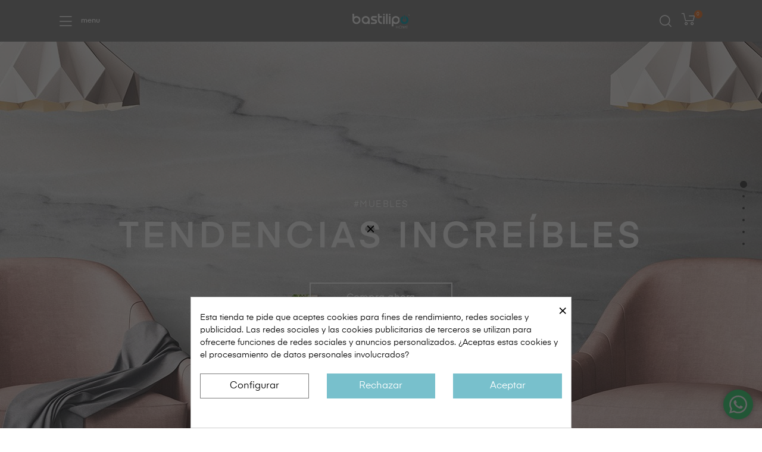

--- FILE ---
content_type: text/html; charset=utf-8
request_url: https://bastilipo-home.com/home-13.html
body_size: 31233
content:
<!doctype html>
<html lang="es-ES"  class="default" >

  <head>
    
      
  <meta charset="utf-8">


  <meta http-equiv="x-ua-compatible" content="ie=edge">



  <title>Bastilipo</title>
  
    
  
  <meta name="description" content="Bastilipo-Home - Oficial - Calefacción - Pae - Ventilación">
  <meta name='cookiesplus-added' content='true'><script data-keepinline='true' data-cfasync='false'>let cookiesplusCookieValue=null;if(window.cookiesplus_debug){debugger;}
for(let cookie of document.cookie.split(';')){let[cookieName,value]=cookie.trim().split('=');if(cookieName==='cookiesplus'){cookiesplusCookieValue=decodeURIComponent(value);break;}}
if(cookiesplusCookieValue===null){console.log('%ccookiesplus cookie doesn\'t exist','background: red; color: white');throw new Error('cookiesplus cookie not found');}
try{cookiesplusCookieValue=JSON.parse(cookiesplusCookieValue);}catch(e){console.error('Failed to parse cookiesplus cookie value',e);throw new Error('Invalid cookiesplus cookie value');}
const defaultConsents={'ad_storage':false,'ad_user_data':false,'ad_personalization':false,'analytics_storage':false,'functionality_storage':false,'personalization_storage':false,'security_storage':false,};Object.keys(defaultConsents).forEach(function(key){window[key]=false;});if(cookiesplusCookieValue&&cookiesplusCookieValue.consents){const cookiesplusConsents=Object.keys(cookiesplusCookieValue.consents).filter(v=>v.startsWith('cookiesplus-finality'));cookiesplusConsents.forEach(function(key){const consent_type=cookiesplusCookieValue.consent_mode?.[key]?.consent_type;if(typeof cookiesplusCookieValue.consents!=='undefined'&&typeof cookiesplusCookieValue.consents[key]!=='undefined'&&cookiesplusCookieValue.consents[key]==='on'&&consent_type){Object.entries(consent_type).forEach(([innerKey,value])=>{if(value){window[innerKey]=true;}});}});}
window.dataLayer=window.dataLayer||[];function gtag(){dataLayer.push(arguments);}
gtag('consent','default',{'ad_storage':'denied','ad_user_data':'denied','ad_personalization':'denied','analytics_storage':'denied','functionality_storage':'denied','personalization_storage':'denied','security_storage':'denied','wait_for_update':500});gtag('consent','update',{'ad_storage':window.ad_storage?'granted':'denied','ad_user_data':window.ad_user_data?'granted':'denied','ad_personalization':window.ad_personalization?'granted':'denied','analytics_storage':window.analytics_storage?'granted':'denied','functionality_storage':window.functionality_storage?'granted':'denied','personalization_storage':window.personalization_storage?'granted':'denied','security_storage':window.security_storage?'granted':'denied',});if(cookiesplusCookieValue.consent_mode){if(cookiesplusCookieValue.consent_mode['url_passthrough']!==undefined){gtag('set','url_passthrough',cookiesplusCookieValue.consent_mode['url_passthrough']);}
if(cookiesplusCookieValue.consent_mode['ads_data_redaction']!==undefined){gtag('set','ads_data_redaction',cookiesplusCookieValue.consent_mode['ads_data_redaction']);}}</script><meta name="keywords" content="">
      
          <link rel="alternate" href="https://bastilipo-home.com/es/module/appagebuilder/appagebuilderhome?module=appagebuilder" hreflang="es">
          <link rel="alternate" href="https://bastilipo-home.com/en/module/appagebuilder/appagebuilderhome?module=appagebuilder" hreflang="en-us">
          <link rel="alternate" href="https://bastilipo-home.com/fr/module/appagebuilder/appagebuilderhome?module=appagebuilder" hreflang="fr-fr">
          <link rel="alternate" href="https://bastilipo-home.com/de/module/appagebuilder/appagebuilderhome?module=appagebuilder" hreflang="de-de">
          <link rel="alternate" href="https://bastilipo-home.com/it/module/appagebuilder/appagebuilderhome?module=appagebuilder" hreflang="it-it">
          <link rel="alternate" href="https://bastilipo-home.com/pt/module/appagebuilder/appagebuilderhome?module=appagebuilder" hreflang="pt-PT">
          <link rel="alternate" href="https://bastilipo-home.com/pl/module/appagebuilder/appagebuilderhome?module=appagebuilder" hreflang="pl-pl">
      
  
  
    <script type="application/ld+json">
  {
    "@context": "https://schema.org",
    "@type": "Organization",
    "name" : "Bastilipo",
    "url" : "https://bastilipo-home.com/es/",
        "logo": {
      "@type": "ImageObject",
        "url":"https://bastilipo-home.com/img/logo-1646845008.jpg"
    }
      }
</script>

<script type="application/ld+json">
  {
    "@context": "https://schema.org",
    "@type": "WebPage",
    "isPartOf": {
      "@type": "WebSite",
      "url":  "https://bastilipo-home.com/es/",
      "name": "Bastilipo"
    },
    "name": "Bastilipo",
    "url":  "https://bastilipo-home.com/home-13.html"
  }
</script>

  <script type="application/ld+json">
    {
      "@context": "https://schema.org",
      "@type": "WebSite",
      "url" : "https://bastilipo-home.com/es/",
            "image": {
        "@type": "ImageObject",
          "url":"https://bastilipo-home.com/img/logo-1646845008.jpg"
      },
            "potentialAction": {
        "@type": "SearchAction",
        "target": "https://bastilipo-home.com/es/busqueda?search_query={search_term_string}",
        "query-input": "required name=search_term_string"
      }
    }
  </script>

  
  
  
  
  
    
  

  
    <meta property="og:title" content="Bastilipo" />
    <meta property="og:description" content="Bastilipo-Home - Oficial - Calefacción - Pae - Ventilación" />
    <meta property="og:url" content="https://bastilipo-home.com/home-13.html" />
    <meta property="og:site_name" content="Bastilipo" />
    <meta property="og:type" content="website" />    



<!--
Google tag (gtag.js) --> <script async
src="https://www.googletagmanager.com/gtag/js?id=G-9ETB5V00XC"></script>
<script> window.dataLayer = window.dataLayer || []; function
gtag(){dataLayer.push(arguments);} gtag('js', new Date()); gtag('config',
'G-9ETB5V00XC'); </script>



  <meta name="viewport" content="width=device-width, initial-scale=1">



  <link rel="icon" type="image/vnd.microsoft.icon" href="https://bastilipo-home.com/img/favicon.ico?1647951196">
  <link rel="shortcut icon" type="image/x-icon" href="https://bastilipo-home.com/img/favicon.ico?1647951196">


  

    <link rel="stylesheet" href="https://live.sequracdn.com/assets/css/prestashop_rebranded_16.css" type="text/css" media="all">
  <link rel="stylesheet" href="https://bastilipo-home.com/themes/at_auros/assets/cache/theme-4eec13274.css" type="text/css" media="all">



    


    <script type="text/javascript" src="https://product-labels-app.zend-apps.com/scripts/prestashop/.js" ></script>


  <script type="text/javascript">
        var C_P_CMS_PAGE = 0;
        var C_P_CONSENT_DOWNLOAD = "https:\/\/bastilipo-home.com\/es\/module\/cookiesplus\/front";
        var C_P_COOKIE_CONFIG = {"1":{"cookies":[{"name":"cookiesplus"},{"name":"PrestaShop-#"}]},"3":{"consent_type":{"analytics_storage":true},"firingEvent":""},"4":{"cookies":[{"name":"fr"},{"name":"tr"},{"name":"_fbp"}],"consent_type":{"ad_storage":true,"ad_user_data":true,"ad_personalization":true},"firingEvent":""}};
        var C_P_COOKIE_VALUE = "{}";
        var C_P_DATE = "2026-01-29 21:25:10";
        var C_P_DISPLAY_AGAIN = 14;
        var C_P_DOMAIN = ".bastilipo-home.com";
        var C_P_EXPIRY = 365;
        var C_P_FINALITIES_COUNT = 3;
        var C_P_NOT_AVAILABLE_OUTSIDE_EU = 1;
        var C_P_OVERLAY = "0";
        var C_P_OVERLAY_OPACITY = "0.5";
        var C_P_REFRESH = 0;
        var LEO_COOKIE_THEME = "AT_AUROS_PANEL_CONFIG";
        var PS_COOKIE_SAMESITE = "Lax";
        var PS_COOKIE_SECURE = 1;
        var ajaxsearch = "1";
        var approfile_multilang_url = [{"id_appagebuilder_profiles":"13","name":"Home 13","id_lang":"1","friendly_url":"home-13","iso_code":"es"},{"id_appagebuilder_profiles":"13","name":"Home 13","id_lang":"2","friendly_url":"home-13","iso_code":"en"},{"id_appagebuilder_profiles":"13","name":"Home 13","id_lang":"3","friendly_url":"home-13","iso_code":"fr"},{"id_appagebuilder_profiles":"13","name":"Home 13","id_lang":"4","friendly_url":"home-13","iso_code":"de"},{"id_appagebuilder_profiles":"13","name":"Home 13","id_lang":"5","friendly_url":"home-13","iso_code":"it"},{"id_appagebuilder_profiles":"13","name":"Home 13","id_lang":"6","friendly_url":"home-13","iso_code":"pt"},{"id_appagebuilder_profiles":"13","name":"Home 13","id_lang":"7","friendly_url":"home-13","iso_code":"pl"}];
        var blockwishlistController = "https:\/\/bastilipo-home.com\/es\/module\/blockwishlist\/action";
        var leo_push = 0;
        var leo_search_url = "https:\/\/bastilipo-home.com\/es\/module\/leoproductsearch\/productsearch";
        var leoproductsearch_static_token = "f2bb1cf1daf274e28c40f5a70e428062";
        var leoproductsearch_token = "df269b69f7ee5bfc34ea425ed1ee281b";
        var lps_show_product_img = "1";
        var lps_show_product_price = "1";
        var lql_ajax_url = "https:\/\/bastilipo-home.com\/es\/module\/leoquicklogin\/leocustomer";
        var lql_is_gen_rtl = false;
        var lql_module_dir = "\/modules\/leoquicklogin\/";
        var lql_myaccount_url = "https:\/\/bastilipo-home.com\/es\/mi-cuenta";
        var lql_redirect = "1";
        var numpro_display = "100";
        var prestashop = {"cart":{"products":[],"totals":{"total":{"type":"total","label":"Total","amount":0,"value":"0,00\u00a0\u20ac"},"total_including_tax":{"type":"total","label":"Total (impuestos incl.)","amount":0,"value":"0,00\u00a0\u20ac"},"total_excluding_tax":{"type":"total","label":"Total (impuestos excl.)","amount":0,"value":"0,00\u00a0\u20ac"}},"subtotals":{"products":{"type":"products","label":"Subtotal","amount":0,"value":"0,00\u00a0\u20ac"},"discounts":null,"shipping":{"type":"shipping","label":"Transporte","amount":0,"value":""},"tax":null},"products_count":0,"summary_string":"0 art\u00edculos","vouchers":{"allowed":0,"added":[]},"discounts":[],"minimalPurchase":0,"minimalPurchaseRequired":""},"currency":{"id":1,"name":"Euro","iso_code":"EUR","iso_code_num":"978","sign":"\u20ac"},"customer":{"lastname":null,"firstname":null,"email":null,"birthday":null,"newsletter":null,"newsletter_date_add":null,"optin":null,"website":null,"company":null,"siret":null,"ape":null,"is_logged":false,"gender":{"type":null,"name":null},"addresses":[]},"language":{"name":"Espa\u00f1ol (Spanish)","iso_code":"es","locale":"es-ES","language_code":"es","is_rtl":"0","date_format_lite":"d\/m\/Y","date_format_full":"d\/m\/Y H:i:s","id":1},"page":{"title":"","canonical":null,"meta":{"title":"Bastilipo","description":"Bastilipo-Home - Oficial - Calefacci\u00f3n - Pae - Ventilaci\u00f3n","keywords":"","robots":"index"},"page_name":"index","body_classes":{"lang-es":true,"lang-rtl":false,"country-ES":true,"currency-EUR":true,"layout-full-width":true,"tax-display-disabled":true,"page-index":true},"admin_notifications":[]},"shop":{"name":"Bastilipo","logo":"https:\/\/bastilipo-home.com\/img\/logo-1646845008.jpg","stores_icon":"https:\/\/bastilipo-home.com\/img\/logo_stores.png","favicon":"https:\/\/bastilipo-home.com\/img\/favicon.ico"},"urls":{"base_url":"https:\/\/bastilipo-home.com\/","current_url":"https:\/\/bastilipo-home.com\/home-13.html","shop_domain_url":"https:\/\/bastilipo-home.com","img_ps_url":"https:\/\/bastilipo-home.com\/img\/","img_cat_url":"https:\/\/bastilipo-home.com\/img\/c\/","img_lang_url":"https:\/\/bastilipo-home.com\/img\/l\/","img_prod_url":"https:\/\/bastilipo-home.com\/img\/p\/","img_manu_url":"https:\/\/bastilipo-home.com\/img\/m\/","img_sup_url":"https:\/\/bastilipo-home.com\/img\/su\/","img_ship_url":"https:\/\/bastilipo-home.com\/img\/s\/","img_store_url":"https:\/\/bastilipo-home.com\/img\/st\/","img_col_url":"https:\/\/bastilipo-home.com\/img\/co\/","img_url":"https:\/\/bastilipo-home.com\/themes\/at_auros\/assets\/img\/","css_url":"https:\/\/bastilipo-home.com\/themes\/at_auros\/assets\/css\/","js_url":"https:\/\/bastilipo-home.com\/themes\/at_auros\/assets\/js\/","pic_url":"https:\/\/bastilipo-home.com\/upload\/","pages":{"address":"https:\/\/bastilipo-home.com\/es\/direccion","addresses":"https:\/\/bastilipo-home.com\/es\/direcciones","authentication":"https:\/\/bastilipo-home.com\/es\/iniciar-sesion","cart":"https:\/\/bastilipo-home.com\/es\/carrito","category":"https:\/\/bastilipo-home.com\/es\/index.php?controller=category","cms":"https:\/\/bastilipo-home.com\/es\/index.php?controller=cms","contact":"https:\/\/bastilipo-home.com\/es\/contactenos","discount":"https:\/\/bastilipo-home.com\/es\/descuento","guest_tracking":"https:\/\/bastilipo-home.com\/es\/seguimiento-pedido-invitado","history":"https:\/\/bastilipo-home.com\/es\/historial-compra","identity":"https:\/\/bastilipo-home.com\/es\/datos-personales","index":"https:\/\/bastilipo-home.com\/es\/","my_account":"https:\/\/bastilipo-home.com\/es\/mi-cuenta","order_confirmation":"https:\/\/bastilipo-home.com\/es\/confirmacion-pedido","order_detail":"https:\/\/bastilipo-home.com\/es\/index.php?controller=order-detail","order_follow":"https:\/\/bastilipo-home.com\/es\/seguimiento-pedido","order":"https:\/\/bastilipo-home.com\/es\/pedido","order_return":"https:\/\/bastilipo-home.com\/es\/index.php?controller=order-return","order_slip":"https:\/\/bastilipo-home.com\/es\/facturas-abono","pagenotfound":"https:\/\/bastilipo-home.com\/es\/pagina-no-encontrada","password":"https:\/\/bastilipo-home.com\/es\/recuperar-contrase\u00f1a","pdf_invoice":"https:\/\/bastilipo-home.com\/es\/index.php?controller=pdf-invoice","pdf_order_return":"https:\/\/bastilipo-home.com\/es\/index.php?controller=pdf-order-return","pdf_order_slip":"https:\/\/bastilipo-home.com\/es\/index.php?controller=pdf-order-slip","prices_drop":"https:\/\/bastilipo-home.com\/es\/productos-rebajados","product":"https:\/\/bastilipo-home.com\/es\/index.php?controller=product","search":"https:\/\/bastilipo-home.com\/es\/busqueda","sitemap":"https:\/\/bastilipo-home.com\/es\/mapa del sitio","stores":"https:\/\/bastilipo-home.com\/es\/tiendas","supplier":"https:\/\/bastilipo-home.com\/es\/proveedor","register":"https:\/\/bastilipo-home.com\/es\/iniciar-sesion?create_account=1","order_login":"https:\/\/bastilipo-home.com\/es\/pedido?login=1"},"alternative_langs":{"es":"https:\/\/bastilipo-home.com\/es\/module\/appagebuilder\/appagebuilderhome?module=appagebuilder","en-us":"https:\/\/bastilipo-home.com\/en\/module\/appagebuilder\/appagebuilderhome?module=appagebuilder","fr-fr":"https:\/\/bastilipo-home.com\/fr\/module\/appagebuilder\/appagebuilderhome?module=appagebuilder","de-de":"https:\/\/bastilipo-home.com\/de\/module\/appagebuilder\/appagebuilderhome?module=appagebuilder","it-it":"https:\/\/bastilipo-home.com\/it\/module\/appagebuilder\/appagebuilderhome?module=appagebuilder","pt-PT":"https:\/\/bastilipo-home.com\/pt\/module\/appagebuilder\/appagebuilderhome?module=appagebuilder","pl-pl":"https:\/\/bastilipo-home.com\/pl\/module\/appagebuilder\/appagebuilderhome?module=appagebuilder"},"theme_assets":"\/themes\/at_auros\/assets\/","actions":{"logout":"https:\/\/bastilipo-home.com\/es\/?mylogout="},"no_picture_image":{"bySize":{"small_default":{"url":"https:\/\/bastilipo-home.com\/img\/p\/es-default-small_default.jpg","width":98,"height":123},"cart_default":{"url":"https:\/\/bastilipo-home.com\/img\/p\/es-default-cart_default.jpg","width":125,"height":157},"medium_default":{"url":"https:\/\/bastilipo-home.com\/img\/p\/es-default-medium_default.jpg","width":378,"height":472},"home_default":{"url":"https:\/\/bastilipo-home.com\/img\/p\/es-default-home_default.jpg","width":500,"height":563},"large_default":{"url":"https:\/\/bastilipo-home.com\/img\/p\/es-default-large_default.jpg","width":1000,"height":1125}},"small":{"url":"https:\/\/bastilipo-home.com\/img\/p\/es-default-small_default.jpg","width":98,"height":123},"medium":{"url":"https:\/\/bastilipo-home.com\/img\/p\/es-default-medium_default.jpg","width":378,"height":472},"large":{"url":"https:\/\/bastilipo-home.com\/img\/p\/es-default-large_default.jpg","width":1000,"height":1125},"legend":""}},"configuration":{"display_taxes_label":false,"display_prices_tax_incl":true,"is_catalog":false,"show_prices":true,"opt_in":{"partner":true},"quantity_discount":{"type":"discount","label":"Descuento unitario"},"voucher_enabled":0,"return_enabled":0},"field_required":[],"breadcrumb":{"links":[{"title":"Casa","url":"https:\/\/bastilipo-home.com\/es\/"}],"count":1},"link":{"protocol_link":"https:\/\/","protocol_content":"https:\/\/"},"time":1769718310,"static_token":"f2bb1cf1daf274e28c40f5a70e428062","token":"df269b69f7ee5bfc34ea425ed1ee281b","debug":false};
        var productsAlreadyTagged = [];
        var psemailsubscription_subscription = "https:\/\/bastilipo-home.com\/es\/module\/ps_emailsubscription\/subscription";
        var psr_icon_color = "#F19D76";
        var removeFromWishlistUrl = "https:\/\/bastilipo-home.com\/es\/module\/blockwishlist\/action?action=deleteProductFromWishlist";
        var text_no_product = "Don't have products";
        var text_results_count = "results";
        var wishlistAddProductToCartUrl = "https:\/\/bastilipo-home.com\/es\/module\/blockwishlist\/action?action=addProductToCart";
        var wishlistUrl = "https:\/\/bastilipo-home.com\/es\/module\/blockwishlist\/view";
      </script>
<script type="text/javascript">
	var choosefile_text = "Elija el archivo";
	var turnoff_popup_text = "No mostrar este popup de nuevo";
	
	var size_item_quickview = 82;
	var style_scroll_quickview = 'vertical';
	
	var size_item_page = 113;
	var style_scroll_page = 'horizontal';
	
	var size_item_quickview_attr = 101;	
	var style_scroll_quickview_attr = 'vertical';
	
	var size_item_popup = 160;
	var style_scroll_popup = 'vertical';
</script>


  <script type="text/javascript">
	
	var FancyboxI18nClose = "Cerrar";
	var FancyboxI18nNext = "Siguiente";
	var FancyboxI18nPrev = "Anterior";
	var current_link = "http://bastilipo-home.com/es/";		
	var currentURL = window.location;
	currentURL = String(currentURL);
	currentURL = currentURL.replace("https://","").replace("http://","").replace("www.","").replace( /#\w*/, "" );
	current_link = current_link.replace("https://","").replace("http://","").replace("www.","");
	var text_warning_select_txt = "Por favor seleccione uno de quitar?";
	var text_confirm_remove_txt = "¿Seguro para eliminar fila de pie?";
	var close_bt_txt = "Cerrar";
	var list_menu = [];
	var list_menu_tmp = {};
	var list_tab = [];
	var isHomeMenu = 0;
	
</script>        <style type="text/css">#header, #header .header-top { background-color: #fff0; } .box-testimonial .testimonial-content { font-size: 25px !important; line-height: 50px; font-family: "Eina03-600"; } .blog-container .link-readmore { font-size: 14px; line-height: 24px; display: inline-block; text-transform: uppercase; -webkit-transition: all 0.3s ease; -o-transition: all 0.3s ease; transition: all 0.3s ease; font-family: "Eina03-600"; padding: 0 10px; margin: 10px 0; -moz-box-shadow: 0px -9px 0px 0px rgba(235, 112, 37, 0.3) inset; -webkit-box-shadow: 0px -9px 0px 0px rgba(235, 112, 37, 0.3) inset; -o-box-shadow: 0px -9px 0px 0px rgba(235, 112, 37, 0.3) inset; -ms-box-shadow: 0px -9px 0px 0px rgba(235, 112, 37, 0.3) inset; box-shadow: 0px -9px 0px 0px rgba(235, 112, 37, 0.3) inset; display: none !important; } .wishlist-button-add { display: -webkit-inline-box !important; align-items: center; justify-content: center; height: 40px; width: 40px; min-width: 40px; padding-top: 3px; background-color: #ffffff; box-shadow: 2px 2px 4px 0 rgba(0,0,0,0.2); border-radius: 50%; cursor: pointer; transition: 0.2s ease-out; border: none; } .paneltool { position: fixed; top: 5px; width: 235px; z-index: 99999; -webkit-transition: all 0.6s ease 0s; -o-transition: all 0.6s ease 0s; transition: all 0.6s ease 0s; right: -235px; display: none !important; } .lql-social-login { margin-bottom: 10px; display: none !important; } body#checkout .custom-checkbox em { color: #1c559fc4; } #product #content { position: relative; margin-bottom: 30px; background: white !important; } .thumbnail-container .product-image { height: auto; background: floralwhite !important; } .box-top #leo_search_block_top { position: relative; z-index: 9; background: none; border-radius: 0; margin: 0; float: right; height: 80px; padding: 0px 0px 0px 10% !important; } .h4-wr-mainbanner .banner-right { background-color: #fff !important; padding: 125px 15px 40px 15px; text-align: center; } .h4-wr-mainbanner .banner-right img { margin-bottom: 47px; width: -moz-available !important; } .products article .wishlist-button-add { position: absolute; top: .635rem; right: .635rem; z-index: 10; display: none !important; } } .h4-wr-mainbanner .banner-left .bn-left-bottom { background-color: #ffffff text-align: center; } .h4-wr-mainbanner .banner-left { background-color: #ffffff; } .h4-wr-mainbanner .banner-left .bn-left-bottom { background-color: #ffffff !important; padding: 20px 15px 20px 15px; text-align: center; } .thumbnail-container .product-image { height: auto; background: white !important; } #delivery-address > div > section > div:nth-child(13) > div { display: none !important;} </style>
                <!-- Meta Pixel Code -->
<script type="text/javascript"><!--//--><![CDATA[//><!--
!function(f,b,e,v,n,t,s)
{if(f.fbq)return;n=f.fbq=function(){n.callMethod?
n.callMethod.apply(n,arguments):n.queue.push(arguments)};
if(!f._fbq)f._fbq=n;n.push=n;n.loaded=!0;n.version='2.0';
n.queue=[];t=b.createElement(e);t.async=!0;
t.src=v;s=b.getElementsByTagName(e)[0];
s.parentNode.insertBefore(t,s)}(window, document,'script',
'https://connect.facebook.net/en_US/fbevents.js');
fbq('init', '1144298406370934');
fbq('track', 'PageView');
//--><!]]></script>

<!-- End Meta Pixel Code -->
<!-- Pinterest Tag -->
<script>
!function(e){if(!window.pintrk){window.pintrk = function () {
window.pintrk.queue.push(Array.prototype.slice.call(arguments))};var
  n=window.pintrk;n.queue=[],n.version="3.0";var
  t=document.createElement("script");t.async=!0,t.src=e;var
  r=document.getElementsByTagName("script")[0];
  r.parentNode.insertBefore(t,r)}}("https://s.pinimg.com/ct/core.js");
pintrk('load', '2612590868712', {em: '<user_email_address>'});
pintrk('page');
</script>
<noscript>
<img height="1" width="1" style="display:none;" alt=""
  src="https://ct.pinterest.com/v3/?event=init&tid=2612590868712&pd[em]=<hashed_email_address>&noscript=1" />
</noscript>
<!-- end Pinterest Tag -->

<meta name="p:domain_verify" content="1dca8bc0a715f8ecd28ee106e3448ba8"/>

<meta name="google-site-verification" content="jKmxwPd4beZO6DOv0vuAWd_6aak_T0l-7PxnBGk4LPg" />
    <script>
var sequraProducts = [];
sequraProducts.push("sp1");
var sequraConfigParams = {
    merchant: "bastilipohome",
    assetKey: "T5NQdTIToV",
    products: sequraProducts,
    scriptUri: "https://live.sequracdn.com/assets/sequra-checkout.min.js",
    decimalSeparator: ',',
    thousandSeparator: '.',
    light: 'true',
    locale: 'es',
    currency: 'EUR'
};



(function (i, s, o, g, r, a, m) {i['SequraConfiguration'] = g;i['SequraOnLoad'] = [];i[r] = {};i[r][a] = function (callback) {i['SequraOnLoad'].push(callback);};(a = s.createElement(o)), (m = s.getElementsByTagName(o)[0]);a.async = 1;a.src = g.scriptUri;m.parentNode.insertBefore(a, m);})(window, document, 'script', sequraConfigParams, 'Sequra', 'onLoad');

//Helper
var SequraHelper = {
  presets: {
      L:         '{"alignment":"left"}',
      R:         '{"alignment":"right"}',
      legacy:    '{"type":"legacy"}',
      legacyL:  '{"type":"legacy","alignment":"left"}',
      legacyR:  '{"type":"legacy","alignment":"right"}',
      minimal:   '{"type":"text","branding":"none","size":"S","starting-text":"as-low-as"}',
      minimalL: '{"type":"text","branding":"none","size":"S","starting-text":"as-low-as","alignment":"left"}',
      minimalR: '{"type":"text","branding":"none","size":"S","starting-text":"as-low-as","alignment":"right"}'
  },
  drawnWidgets: [],
  getText: function (selector) {
      return  selector && document.querySelector(selector)?document.querySelector(selector).innerText:"0";
  },
  nodeToCents: function (node) {
      return SequraHelper.textToCents( node?node.innerText:"0" );
  },
  selectorToCents: function (selector) {
      return SequraHelper.textToCents(SequraHelper.getText(selector));
  },

  textToCents: function (text) {
      text = text.replace(/^\D*/,'').replace(/\D*$/,'');
      if(text.indexOf(sequraConfigParams.decimalSeparator)<0){
          text += sequraConfigParams.decimalSeparator + '00';
      }
      return SequraHelper.floatToCents(
          parseFloat(
                  text
                  .replace(sequraConfigParams.thousandSeparator,'')
                  .replace(sequraConfigParams.decimalSeparator,'.')
          )
      );
  },

  floatToCents: function (value) {
      return parseInt(value.toFixed(2).replace('.', ''), 10);
  },

  mutationCallback: function(mutationList, mutationObserver) {
      SequraHelper.refreshWidget(mutationList[0].target)
  },

  refreshWidgets: function (price_src) {
      SequraHelper.waitForElememt(price_src).then(function(){
        document.querySelectorAll(price_src).forEach(function(item,index){
            if(!item.getAttribute('observed-by-sequra-promotion-widget')){
                item.setAttribute('observed-by-sequra-promotion-widget',price_src)
            }
            SequraHelper.refreshWidget(item);
        });
      })
  },

  refreshWidget: function (price_item) {
    var new_amount = SequraHelper.textToCents(price_item.innerText)
    document.querySelectorAll('[observes^=\"' + price_item.getAttribute('observed-by-sequra-promotion-widget') + '\"]').forEach(function(item) {
        item.setAttribute('data-amount', new_amount);
    });
    SequraHelper.refreshComponents();
  },

  refreshComponents: function () {
      Sequra.onLoad(
          function(){
              Sequra.refreshComponents();
          }
      );
  },

  drawPromotionWidget: function (price_src,dest,product,theme,reverse,campaign) {
      if(!dest){
          return;
      }
      if(SequraHelper.drawnWidgets[price_src+dest+product+theme+reverse+campaign]){
          return;
      }
	  SequraHelper.drawnWidgets[price_src+dest+product+theme+reverse+campaign] = true;
      var srcNodes = document.querySelectorAll(price_src);
      if(srcNodes.length==0){
          console.error(price_src + ' is not a valid css selector to read the price from, for sequra widget.');
          return;
      }
      destNodes = document.querySelectorAll(dest)
      if(destNodes.length==0){
          console.error(dest + ' is not a valid css selector to write sequra widget to.');
          return;
      }
      destNodes.forEach(function(destNode,i) {
          if(typeof(srcNodes[i])==="undefined"){
              return;
          }
          destNode.setAttribute('price_src',price_src);
          destNode.setAttribute('unique_dest_id',price_src+'_'+i);
          SequraHelper.drawSinglePromotionWidget(srcNodes[i],destNode,product,theme,reverse,campaign);
      });
      this.refreshComponents();
  },

  drawSinglePromotionWidget: function (srcNode,destNode,product,theme,reverse,campaign) {
      var promoWidgetNode = document.createElement('div');
      var price_in_cents = 0;

      var MutationObserver = window.MutationObserver || window.WebKitMutationObserver;
      if(MutationObserver && srcNode){//Don't break if not supported in browser
          if(!srcNode.getAttribute('observed-by-sequra-promotion-widget')){//Define only one observer per price_src
              var mo = new MutationObserver(SequraHelper.mutationCallback);
              mo.observe(srcNode, {childList: true, subtree: true});
              mo.observed_as = destNode.getAttribute('price_src');
              srcNode.setAttribute('observed-by-sequra-promotion-widget',destNode.getAttribute('unique_dest_id'));
          }
      }
      promoWidgetNode.setAttribute('observes', destNode.getAttribute('unique_dest_id'));
      price_in_cents = SequraHelper.nodeToCents(srcNode);
      promoWidgetNode.className = 'sequra-promotion-widget';
      promoWidgetNode.setAttribute('data-amount',price_in_cents);
      promoWidgetNode.setAttribute('data-product',product);
      if(this.presets[theme]){
          theme = this.presets[theme]
      }
      try {
          attributes = JSON.parse(theme);
          for (var key in attributes) {
              promoWidgetNode.setAttribute('data-'+key,""+attributes[key]);
          }
      } catch(e){
          promoWidgetNode.setAttribute('data-type','text');
      }
      if(reverse){
          promoWidgetNode.setAttribute('data-reverse',reverse);
      }
      if(campaign){
          promoWidgetNode.setAttribute('data-campaign',campaign);
      }
      if (destNode.nextSibling) {//Insert after
          destNode.parentNode.insertBefore(promoWidgetNode, destNode.nextSibling);
      }
      else {
          destNode.parentNode.appendChild(promoWidgetNode);
      }
  },

  waitForElememt: function (selector) {
    return new Promise( function(resolve) {
        if (document.querySelector(selector)) {
            return resolve();
        }
        const observer = new MutationObserver(function(mutations) {
            mutations.forEach(function(mutation) {
                if (!mutation.addedNodes)
                    return;
                var found = false;
                mutation.addedNodes.forEach(function(node){
                        found = found || (node.matches && node.matches(selector));
                });
                if(found) {
                    resolve();
                    observer.disconnect();
                }
            });
        });

        observer.observe(document.body, {
            childList: true,
            subtree: true
        });
    });
  }
};


</script>


    <meta id="js-rcpgtm-tracking-config" data-tracking-data="%7B%22bing%22%3A%7B%22tracking_id%22%3A%22%22%2C%22feed%22%3A%7B%22id_product_prefix%22%3A%22%22%2C%22id_product_source_key%22%3A%22id_product%22%2C%22id_variant_prefix%22%3A%22%22%2C%22id_variant_source_key%22%3A%22id_attribute%22%7D%7D%2C%22context%22%3A%7B%22browser%22%3A%7B%22device_type%22%3A1%7D%2C%22localization%22%3A%7B%22id_country%22%3A6%2C%22country_code%22%3A%22ES%22%2C%22id_currency%22%3A1%2C%22currency_code%22%3A%22EUR%22%2C%22id_lang%22%3A1%2C%22lang_code%22%3A%22es%22%7D%2C%22page%22%3A%7B%22controller_name%22%3A%22appagebuilderhome%22%2C%22products_per_page%22%3A12%2C%22category%22%3A%5B%5D%2C%22search_term%22%3A%22%22%7D%2C%22shop%22%3A%7B%22id_shop%22%3A1%2C%22shop_name%22%3A%22Bastilipo%22%2C%22base_dir%22%3A%22https%3A%2F%2Fbastilipo-home.com%2F%22%7D%2C%22tracking_module%22%3A%7B%22module_name%22%3A%22rcpgtagmanager%22%2C%22module_version%22%3A%224.3.3%22%2C%22checkout_module%22%3A%7B%22module%22%3A%22default%22%2C%22controller%22%3A%22order%22%7D%2C%22service_version%22%3A%221%22%2C%22token%22%3A%22b50e97a7cdca80e480fc38e8ade50a6a%22%7D%2C%22user%22%3A%5B%5D%7D%2C%22criteo%22%3A%7B%22tracking_id%22%3A%22%22%2C%22feed%22%3A%7B%22id_product_prefix%22%3A%22%22%2C%22id_product_source_key%22%3A%22id_product%22%2C%22id_variant_prefix%22%3A%22%22%2C%22id_variant_source_key%22%3A%22id_attribute%22%7D%7D%2C%22facebook%22%3A%7B%22tracking_id%22%3A%22%22%2C%22feed%22%3A%7B%22id_product_prefix%22%3A%22%22%2C%22id_product_source_key%22%3A%22id_product%22%2C%22id_variant_prefix%22%3A%22%22%2C%22id_variant_source_key%22%3A%22id_attribute%22%7D%7D%2C%22ga4%22%3A%7B%22tracking_id%22%3A%22G-LJ26J85JQ3%22%2C%22is_url_passthrough%22%3Atrue%2C%22is_data_import%22%3Afalse%7D%2C%22gads%22%3A%7B%22tracking_id%22%3A%22482182228%22%2C%22merchant_id%22%3A%22284487989%22%2C%22conversion_labels%22%3A%7B%22create_account%22%3A%22%22%2C%22product_view%22%3A%22%22%2C%22add_to_cart%22%3A%22bYVsCKGfhfAYENSI9uUB%22%2C%22begin_checkout%22%3A%22%22%2C%22purchase%22%3A%22TxTNCLyfzt4YENSI9uUB%22%7D%7D%2C%22gfeeds%22%3A%7B%22retail%22%3A%7B%22is_enabled%22%3Afalse%2C%22id_product_prefix%22%3A%22%22%2C%22id_product_source_key%22%3A%22id_product%22%2C%22id_variant_prefix%22%3A%22%22%2C%22id_variant_source_key%22%3A%22id_attribute%22%7D%2C%22custom%22%3A%7B%22is_enabled%22%3Afalse%2C%22id_product_prefix%22%3A%22%22%2C%22id_product_source_key%22%3A%22id_product%22%2C%22id_variant_prefix%22%3A%22%22%2C%22id_variant_source_key%22%3A%22id_attribute%22%2C%22is_id2%22%3Afalse%7D%7D%2C%22gtm%22%3A%7B%22tracking_id%22%3A%22GTM-5R94GR5Z%22%2C%22is_internal_traffic%22%3Afalse%2C%22server_url%22%3A%22%22%7D%2C%22kelkoo%22%3A%7B%22tracking_list%22%3A%5B%5D%2C%22feed%22%3A%7B%22id_product_prefix%22%3A%22%22%2C%22id_product_source_key%22%3A%22id_product%22%2C%22id_variant_prefix%22%3A%22%22%2C%22id_variant_source_key%22%3A%22id_attribute%22%7D%7D%2C%22pinterest%22%3A%7B%22tracking_id%22%3A%22%22%2C%22feed%22%3A%7B%22id_product_prefix%22%3A%22%22%2C%22id_product_source_key%22%3A%22id_product%22%2C%22id_variant_prefix%22%3A%22%22%2C%22id_variant_source_key%22%3A%22id_attribute%22%7D%7D%2C%22tiktok%22%3A%7B%22tracking_id%22%3A%22%22%2C%22feed%22%3A%7B%22id_product_prefix%22%3A%22%22%2C%22id_product_source_key%22%3A%22id_product%22%2C%22id_variant_prefix%22%3A%22%22%2C%22id_variant_source_key%22%3A%22id_attribute%22%7D%7D%2C%22twitter%22%3A%7B%22tracking_id%22%3A%22%22%2C%22events%22%3A%7B%22add_to_cart_id%22%3A%22%22%2C%22payment_info_id%22%3A%22%22%2C%22checkout_initiated_id%22%3A%22%22%2C%22product_view_id%22%3A%22%22%2C%22lead_id%22%3A%22%22%2C%22purchase_id%22%3A%22%22%2C%22search_id%22%3A%22%22%7D%2C%22feed%22%3A%7B%22id_product_prefix%22%3A%22%22%2C%22id_product_source_key%22%3A%22id_product%22%2C%22id_variant_prefix%22%3A%22%22%2C%22id_variant_source_key%22%3A%22id_attribute%22%7D%7D%7D">
    <script type="text/javascript" data-keepinline="true" data-cfasync="false" src="/modules/rcpgtagmanager/views/js/hook/trackingClient.bundle.js?v=4.3.3"></script>


<!-- @file modules\appagebuilder\views\templates\hook\header -->

<script>
	/**
	 * List functions will run when document.ready()
	 */
	var ap_list_functions = [];
	/**
	 * List functions will run when window.load()
	 */
	var ap_list_functions_loaded = [];

	/**
	 * List functions will run when document.ready() for theme
	 */

	var products_list_functions = [];
</script>


<script type='text/javascript'>
	var leoOption = {
		category_qty:1,
		product_list_image:1,
		product_one_img:1,
		productCdown: 1,
		productColor: 0,
		homeWidth: 500,
		homeheight: 563,
	}

	ap_list_functions.push(function(){
		if (typeof $.LeoCustomAjax !== "undefined" && $.isFunction($.LeoCustomAjax)) {
			var leoCustomAjax = new $.LeoCustomAjax();
			leoCustomAjax.processAjax();
		}
	});
</script>
<style>div#cookiesplus-modal,#cookiesplus-modal>div,#cookiesplus-modal p{background-color:#fff !important}#cookiesplus-modal>div,#cookiesplus-modal p{color:#000 !important}#cookiesplus-modal button.cookiesplus-accept,#cookiesplus-modal button.cookiesplus-accept-encourage{background-color:#78c0cc}#cookiesplus-modal button.cookiesplus-accept,#cookiesplus-modal button.cookiesplus-accept-encourage{border:1px solid #78c0cc}#cookiesplus-modal button.cookiesplus-accept,#cookiesplus-modal button.cookiesplus-accept-encourage{color:#fff}#cookiesplus-modal button.cookiesplus-accept,#cookiesplus-modal button.cookiesplus-accept-encourage{font-size:16px}#cookiesplus-modal button.cookiesplus-more-information{background-color:#fff}#cookiesplus-modal button.cookiesplus-more-information{border:1px solid #7a7a7a}#cookiesplus-modal button.cookiesplus-more-information{color:#000}#cookiesplus-modal button.cookiesplus-more-information{font-size:16px}#cookiesplus-modal button.cookiesplus-reject,#cookiesplus-modal button.cookiesplus-reject-encourage{background-color:#78c0cc}#cookiesplus-modal button.cookiesplus-reject,#cookiesplus-modal button.cookiesplus-reject-encourage{border:1px solid #78c0cc}#cookiesplus-modal button.cookiesplus-reject,#cookiesplus-modal button.cookiesplus-reject-encourage{color:#fff}#cookiesplus-modal button.cookiesplus-reject,#cookiesplus-modal button.cookiesplus-reject-encourage{font-size:16px}#cookiesplus-modal button.cookiesplus-save:not([disabled]){background-color:#fff}#cookiesplus-modal button.cookiesplus-save:not([disabled]){border:1px solid #7a7a7a}#cookiesplus-modal button.cookiesplus-save:not([disabled]){color:#000}#cookiesplus-modal button.cookiesplus-save{font-size:16px}#cookiesplus-tab{bottom:0;left:0}</style><style></style><script type="text/javascript" src="/modules/custompopup/views/js/jq.js" ></script>



    
  </head>

  <body id="index" class="lang-es country-es currency-eur layout-full-width tax-display-disabled page-index fullwidth">

    
      
    

    <main id="page">
      
              
      <header id="header">
          
            
  <div class="header-banner">
          <div class="container">
              <div class="inner"></div>
          </div>
        </div>



  <nav class="header-nav">
    <div class="topnav">
            <div class="container">
              <div class="inner"></div>
            </div>
          </div>
    <div class="bottomnav">
              <div class="container">
              <div class="inner"></div>
              </div>
          </div>
  </nav>



  <div class="header-top">
          <div class="inner"><!-- @file modules\appagebuilder\views\templates\hook\ApRow -->
    <div        class="row h6-box-top box-top ApRow  has-bg bg-boxed"
                            style="background: no-repeat;"        data-bg_data=" no-repeat"        >
                                            <!-- @file modules\appagebuilder\views\templates\hook\ApColumn -->
<div    class="col-sm-4 col-xs-4 col-sp-4 col-md-4 col-lg-4 col-xl-4  ApColumn "
	    >
                    <!-- @file modules\appagebuilder\views\templates\hook\ApGeneral -->
<div     class="block ApRawHtml">
	                    <div class="showmenu">         <i class="icon-Ico_Menu"></i> menu</div><div class="bg-over-lay"></div>    	</div>
    </div><!-- @file modules\appagebuilder\views\templates\hook\ApColumn -->
<div    class="col-xl-4 col-lg-4 col-md-4 col-sm-12 col-xs-12 col-sp-12  ApColumn "
	    >
                    <!-- @file modules\appagebuilder\views\templates\hook\ApGenCode -->

	<a href="https://bastilipo-home.com/" title="Bastilipo"><img class="logo-second img-fluid" src="/themes/at_auros//assets/img/logo-white.png" alt="Bastilipo"/></a>

    </div><!-- @file modules\appagebuilder\views\templates\hook\ApColumn -->
<div    class="col-xl-4 col-lg-4 col-md-4 col-sm-10 col-xs-10 col-sp-10  ApColumn "
	    >
                    <!-- @file modules\appagebuilder\views\templates\hook\ApModule -->
<div id="_desktop_cart">
  <div class="blockcart cart-preview leo-blockcart show-leo-loading  inactive" data-refresh-url="//bastilipo-home.com/es/module/ps_shoppingcart/ajax">
    <div class="header">
              <i class="icon-Ico_Cart" aria-hidden="true"></i>
        <span class="cart-products-count">0</span>
          </div>
  </div>
</div>
<!-- @file modules\appagebuilder\views\templates\hook\ApModule -->
<!-- @file modules\appagebuilder\views\templates\hook\ApModule -->


<!-- Block search module -->
<div id="leo_search_block_top" class="block exclusive search-by-category">
	<h4 class="title_block">Busca aquí</h4>
		<form method="get" action="https://bastilipo-home.com/es/index.php?controller=productsearch" id="leosearchtopbox" data-label-suggestion="Sugerencias" data-search-for="Buscar por" data-in-category="En categoría" data-products-for="Artículos " data-label-products="Productos" data-view-all="Ver todo">
		<input type="hidden" name="fc" value="module" />
		<input type="hidden" name="module" value="leoproductsearch" />
		<input type="hidden" name="controller" value="productsearch" />
		<input type="hidden" name="txt_not_found" value="no se encontró producto">
                <input type="hidden" name="leoproductsearch_static_token" value="f2bb1cf1daf274e28c40f5a70e428062"/>
		    	<label>Buscar Productos:</label>
		<div class="block_content clearfix leoproductsearch-content">
					
				<div class="list-cate-wrapper">
					<input id="leosearchtop-cate-id" name="cate" value="" type="hidden">
					<a href="javascript:void(0)" id="dropdownListCateTop" class="select-title" rel="nofollow" data-toggle="dropdown" aria-haspopup="true" aria-expanded="false">
						<span>Toda categoría</span>
						<i class="material-icons pull-xs-right">keyboard_arrow_down</i>
					</a>
					<div class="list-cate dropdown-menu" aria-labelledby="dropdownListCateTop">
						<a href="#" data-cate-id="" data-cate-name="Toda categoría" class="cate-item active" >Toda categoría</a>				
						<a href="#" data-cate-id="2" data-cate-name="Inicio" class="cate-item cate-level-1" >Inicio</a>
						
  <a href="#" data-cate-id="12" data-cate-name="Cocina" class="cate-item cate-level-2" >--Cocina</a>
  <a href="#" data-cate-id="28" data-cate-name="Batidoras" class="cate-item cate-level-3" >---Batidoras</a>
  <a href="#" data-cate-id="36" data-cate-name="Batidoras de mano" class="cate-item cate-level-4" >----Batidoras de mano</a>
  <a href="#" data-cate-id="37" data-cate-name="Batidora de vaso" class="cate-item cate-level-4" >----Batidora de vaso</a>
  <a href="#" data-cate-id="29" data-cate-name="Freidoras" class="cate-item cate-level-3" >---Freidoras</a>
  <a href="#" data-cate-id="38" data-cate-name="Freidora sin aceite" class="cate-item cate-level-4" >----Freidora sin aceite</a>
  <a href="#" data-cate-id="39" data-cate-name="Freidora sin aceite grande" class="cate-item cate-level-4" >----Freidora sin aceite grande</a>
  <a href="#" data-cate-id="40" data-cate-name="Freidoras de aceite" class="cate-item cate-level-4" >----Freidoras de aceite</a>
  <a href="#" data-cate-id="30" data-cate-name="Café y té" class="cate-item cate-level-3" >---Café y té</a>
  <a href="#" data-cate-id="41" data-cate-name="Cafeteras mokka" class="cate-item cate-level-4" >----Cafeteras mokka</a>
  <a href="#" data-cate-id="42" data-cate-name="Hervidores de agua" class="cate-item cate-level-4" >----Hervidores de agua</a>
  <a href="#" data-cate-id="43" data-cate-name="Cafeteras goteo" class="cate-item cate-level-4" >----Cafeteras goteo</a>
  <a href="#" data-cate-id="31" data-cate-name="Desayuno" class="cate-item cate-level-3" >---Desayuno</a>
  <a href="#" data-cate-id="44" data-cate-name="Tostadoras" class="cate-item cate-level-4" >----Tostadoras</a>
  <a href="#" data-cate-id="45" data-cate-name="Grills y Sandwicheras" class="cate-item cate-level-4" >----Grills y Sandwicheras</a>
  <a href="#" data-cate-id="46" data-cate-name="Café y Té" class="cate-item cate-level-4" >----Café y Té</a>
  <a href="#" data-cate-id="47" data-cate-name="Exprimidores" class="cate-item cate-level-4" >----Exprimidores</a>
  <a href="#" data-cate-id="48" data-cate-name="Licuadoras" class="cate-item cate-level-4" >----Licuadoras</a>
  <a href="#" data-cate-id="58" data-cate-name="Dispensadores de agua" class="cate-item cate-level-4" >----Dispensadores de agua</a>
  <a href="#" data-cate-id="32" data-cate-name="Microondas" class="cate-item cate-level-3" >---Microondas</a>
  <a href="#" data-cate-id="33" data-cate-name="Hornos" class="cate-item cate-level-3" >---Hornos</a>
  <a href="#" data-cate-id="34" data-cate-name="Menaje" class="cate-item cate-level-3" >---Menaje</a>
  <a href="#" data-cate-id="49" data-cate-name="Baterias de cocina" class="cate-item cate-level-4" >----Baterias de cocina</a>
  <a href="#" data-cate-id="50" data-cate-name="Sartenes" class="cate-item cate-level-4" >----Sartenes</a>
  <a href="#" data-cate-id="51" data-cate-name="Cacerolas" class="cate-item cate-level-4" >----Cacerolas</a>
  <a href="#" data-cate-id="152" data-cate-name="Ollas" class="cate-item cate-level-4" >----Ollas</a>
  <a href="#" data-cate-id="35" data-cate-name="Preparación de alimentos" class="cate-item cate-level-3" >---Preparación de alimentos</a>
  <a href="#" data-cate-id="53" data-cate-name="Envasadoras de vacio" class="cate-item cate-level-4" >----Envasadoras de vacio</a>
  <a href="#" data-cate-id="54" data-cate-name="Báscula de cocina" class="cate-item cate-level-4" >----Báscula de cocina</a>
  <a href="#" data-cate-id="55" data-cate-name="Cortafiambres" class="cate-item cate-level-4" >----Cortafiambres</a>
  <a href="#" data-cate-id="56" data-cate-name="Cocinas de gas" class="cate-item cate-level-4" >----Cocinas de gas</a>
  <a href="#" data-cate-id="57" data-cate-name="Picadoras" class="cate-item cate-level-4" >----Picadoras</a>
  <a href="#" data-cate-id="94" data-cate-name="Tablas de asar y barbacoas" class="cate-item cate-level-3" >---Tablas de asar y barbacoas</a>
  <a href="#" data-cate-id="115" data-cate-name="Plancha de asar" class="cate-item cate-level-4" >----Plancha de asar</a>
  <a href="#" data-cate-id="95" data-cate-name="Dispensadores de agua" class="cate-item cate-level-3" >---Dispensadores de agua</a>
  <a href="#" data-cate-id="96" data-cate-name="Exprimidores y licuadoras" class="cate-item cate-level-3" >---Exprimidores y licuadoras</a>
  <a href="#" data-cate-id="97" data-cate-name="Sandwicheras y grill" class="cate-item cate-level-3" >---Sandwicheras y grill</a>
  <a href="#" data-cate-id="125" data-cate-name="Tostadores" class="cate-item cate-level-4" >----Tostadores</a>
  <a href="#" data-cate-id="100" data-cate-name="Envasadoras al Vacío" class="cate-item cate-level-3" >---Envasadoras al Vacío</a>
  <a href="#" data-cate-id="170" data-cate-name="Gama Titanium Pro" class="cate-item cate-level-3" >---Gama Titanium Pro</a>
  <a href="#" data-cate-id="14" data-cate-name="Aspiradoras y limpieza" class="cate-item cate-level-2" >--Aspiradoras y limpieza</a>
  <a href="#" data-cate-id="15" data-cate-name="Ventiladores de techo" class="cate-item cate-level-2" >--Ventiladores de techo</a>
  <a href="#" data-cate-id="20" data-cate-name="Con mando a distancia" class="cate-item cate-level-3" >---Con mando a distancia</a>
  <a href="#" data-cate-id="21" data-cate-name="Sin mando" class="cate-item cate-level-3" >---Sin mando</a>
  <a href="#" data-cate-id="22" data-cate-name="Con bluetooth" class="cate-item cate-level-3" >---Con bluetooth</a>
  <a href="#" data-cate-id="171" data-cate-name="Con motor DC" class="cate-item cate-level-3" >---Con motor DC</a>
  <a href="#" data-cate-id="172" data-cate-name="Para interperie" class="cate-item cate-level-3" >---Para interperie</a>
  <a href="#" data-cate-id="173" data-cate-name="Kit mando a distancia" class="cate-item cate-level-3" >---Kit mando a distancia</a>
  <a href="#" data-cate-id="16" data-cate-name="CALEFACCION" class="cate-item cate-level-2" >--CALEFACCION</a>
  <a href="#" data-cate-id="27" data-cate-name="Radiadores Ecofluid de ultra bajo consumo" class="cate-item cate-level-3" >---Radiadores Ecofluid de ultra bajo consumo</a>
  <a href="#" data-cate-id="23" data-cate-name="Radiadores" class="cate-item cate-level-3" >---Radiadores</a>
  <a href="#" data-cate-id="149" data-cate-name="Radiadores De Aceite" class="cate-item cate-level-3" >---Radiadores De Aceite</a>
  <a href="#" data-cate-id="148" data-cate-name="Termoventiladores" class="cate-item cate-level-3" >---Termoventiladores</a>
  <a href="#" data-cate-id="24" data-cate-name="Convectores eléctricos" class="cate-item cate-level-3" >---Convectores eléctricos</a>
  <a href="#" data-cate-id="25" data-cate-name="Emisores Térmicos" class="cate-item cate-level-3" >---Emisores Térmicos</a>
  <a href="#" data-cate-id="26" data-cate-name="Estufas de exterior" class="cate-item cate-level-3" >---Estufas de exterior</a>
  <a href="#" data-cate-id="81" data-cate-name="Braseros" class="cate-item cate-level-3" >---Braseros</a>
  <a href="#" data-cate-id="101" data-cate-name="Calor terapéutico y Textil" class="cate-item cate-level-3" >---Calor terapéutico y Textil</a>
  <a href="#" data-cate-id="146" data-cate-name="Infrarrojos" class="cate-item cate-level-3" >---Infrarrojos</a>
  <a href="#" data-cate-id="147" data-cate-name="Placas de Mica" class="cate-item cate-level-3" >---Placas de Mica</a>
  <a href="#" data-cate-id="18" data-cate-name="Cuidado personal" class="cate-item cate-level-2" >--Cuidado personal</a>
  <a href="#" data-cate-id="65" data-cate-name="Secadores de pelo" class="cate-item cate-level-3" >---Secadores de pelo</a>
  <a href="#" data-cate-id="66" data-cate-name="Alisadores de pelo" class="cate-item cate-level-3" >---Alisadores de pelo</a>
  <a href="#" data-cate-id="67" data-cate-name="Rizadores de pelo" class="cate-item cate-level-3" >---Rizadores de pelo</a>
  <a href="#" data-cate-id="68" data-cate-name="Cortapelos y recortadoras" class="cate-item cate-level-3" >---Cortapelos y recortadoras</a>
  <a href="#" data-cate-id="19" data-cate-name="Carros De La Compra" class="cate-item cate-level-2" >--Carros De La Compra</a>
  <a href="#" data-cate-id="63" data-cate-name="Carros de compra de 4 ruedas" class="cate-item cate-level-3" >---Carros de compra de 4 ruedas</a>
  <a href="#" data-cate-id="64" data-cate-name="Carro de la compra subeescaleras" class="cate-item cate-level-3" >---Carro de la compra subeescaleras</a>
  <a href="#" data-cate-id="59" data-cate-name="Cuidado de la ropa" class="cate-item cate-level-2" >--Cuidado de la ropa</a>
  <a href="#" data-cate-id="60" data-cate-name="Planchas de vapor" class="cate-item cate-level-3" >---Planchas de vapor</a>
  <a href="#" data-cate-id="61" data-cate-name="Centros de planchado y quitapelusas" class="cate-item cate-level-3" >---Centros de planchado y quitapelusas</a>
  <a href="#" data-cate-id="62" data-cate-name="Tablas de planchar" class="cate-item cate-level-3" >---Tablas de planchar</a>
  <a href="#" data-cate-id="124" data-cate-name="Tablas de planchar" class="cate-item cate-level-4" >----Tablas de planchar</a>
  <a href="#" data-cate-id="99" data-cate-name="Quitapelusas" class="cate-item cate-level-3" >---Quitapelusas</a>
  <a href="#" data-cate-id="69" data-cate-name="PAE" class="cate-item cate-level-2" >--PAE</a>
  <a href="#" data-cate-id="145" data-cate-name="Hornos de sobremesa" class="cate-item cate-level-3" >---Hornos de sobremesa</a>
  <a href="#" data-cate-id="158" data-cate-name="Tratamiento aire" class="cate-item cate-level-3" >---Tratamiento aire</a>
  <a href="#" data-cate-id="160" data-cate-name="Tostadores" class="cate-item cate-level-3" >---Tostadores</a>
  <a href="#" data-cate-id="159" data-cate-name="Aspiradores" class="cate-item cate-level-3" >---Aspiradores</a>
  <a href="#" data-cate-id="161" data-cate-name="Menaje" class="cate-item cate-level-3" >---Menaje</a>
  <a href="#" data-cate-id="162" data-cate-name="Batidoras/ Picadoras" class="cate-item cate-level-3" >---Batidoras/ Picadoras</a>
  <a href="#" data-cate-id="163" data-cate-name="Freidoras" class="cate-item cate-level-3" >---Freidoras</a>
  <a href="#" data-cate-id="164" data-cate-name="Otros" class="cate-item cate-level-3" >---Otros</a>
  <a href="#" data-cate-id="165" data-cate-name="Carros de la compra" class="cate-item cate-level-3" >---Carros de la compra</a>
  <a href="#" data-cate-id="166" data-cate-name="Barbacoas/ Planchas de asar/Multicazuela" class="cate-item cate-level-3" >---Barbacoas/ Planchas de asar/Multicazuela</a>
  <a href="#" data-cate-id="167" data-cate-name="Envasadoras de vacío" class="cate-item cate-level-3" >---Envasadoras de vacío</a>
  <a href="#" data-cate-id="168" data-cate-name="Sandwicheras/ Grill" class="cate-item cate-level-3" >---Sandwicheras/ Grill</a>
  <a href="#" data-cate-id="70" data-cate-name="VENTILACION" class="cate-item cate-level-2" >--VENTILACION</a>
  <a href="#" data-cate-id="75" data-cate-name="De techo" class="cate-item cate-level-3" >---De techo</a>
  <a href="#" data-cate-id="76" data-cate-name="De torre" class="cate-item cate-level-3" >---De torre</a>
  <a href="#" data-cate-id="77" data-cate-name="De sobremesa" class="cate-item cate-level-3" >---De sobremesa</a>
  <a href="#" data-cate-id="78" data-cate-name="De pie" class="cate-item cate-level-3" >---De pie</a>
  <a href="#" data-cate-id="79" data-cate-name="Industriales" class="cate-item cate-level-3" >---Industriales</a>
  <a href="#" data-cate-id="80" data-cate-name="De pared" class="cate-item cate-level-3" >---De pared</a>
  <a href="#" data-cate-id="82" data-cate-name="Tratamiento del aire" class="cate-item cate-level-2" >--Tratamiento del aire</a>
  <a href="#" data-cate-id="113" data-cate-name="Hornillos de gas" class="cate-item cate-level-2" >--Hornillos de gas</a>
  <a href="#" data-cate-id="114" data-cate-name="Dispensador de agua" class="cate-item cate-level-2" >--Dispensador de agua</a>
  <a href="#" data-cate-id="129" data-cate-name="Calefacción Ultra bajo consumo" class="cate-item cate-level-2" >--Calefacción Ultra bajo consumo</a>
  <a href="#" data-cate-id="135" data-cate-name="DIA DEL PADRE" class="cate-item cate-level-2" >--DIA DEL PADRE</a>
  <a href="#" data-cate-id="136" data-cate-name="OFERTAS PRIMAVERA" class="cate-item cate-level-2" >--OFERTAS PRIMAVERA</a>
  <a href="#" data-cate-id="141" data-cate-name="Descuentos" class="cate-item cate-level-2" >--Descuentos</a>
  <a href="#" data-cate-id="140" data-cate-name="20% dto" class="cate-item cate-level-3" >---20% dto</a>
  <a href="#" data-cate-id="137" data-cate-name="15% dto" class="cate-item cate-level-3" >---15% dto</a>
  <a href="#" data-cate-id="138" data-cate-name="10% dto" class="cate-item cate-level-3" >---10% dto</a>
  <a href="#" data-cate-id="139" data-cate-name="5% dto" class="cate-item cate-level-3" >---5% dto</a>
  <a href="#" data-cate-id="144" data-cate-name="Recambios" class="cate-item cate-level-2" >--Recambios</a>
  <a href="#" data-cate-id="143" data-cate-name="Repuestos" class="cate-item cate-level-3" >---Repuestos</a>
  <a href="#" data-cate-id="150" data-cate-name="Cocina bastilipo" class="cate-item cate-level-2" >--Cocina bastilipo</a>
  <a href="#" data-cate-id="153" data-cate-name="Menaje Plastiresist" class="cate-item cate-level-2" >--Menaje Plastiresist</a>
  <a href="#" data-cate-id="154" data-cate-name="Serie Flor de Lis" class="cate-item cate-level-3" >---Serie Flor de Lis</a>
  <a href="#" data-cate-id="155" data-cate-name="Serie Empire State" class="cate-item cate-level-3" >---Serie Empire State</a>
  <a href="#" data-cate-id="156" data-cate-name="Serie Bauhaus" class="cate-item cate-level-3" >---Serie Bauhaus</a>
  <a href="#" data-cate-id="174" data-cate-name="Ofertas" class="cate-item cate-level-2" >--Ofertas</a>
  
					</div>
				</div>
						<div class="leoproductsearch-result">
				<div class="leoproductsearch-loading cssload-speeding-wheel"></div>
				<input class="search_query form-control grey" type="text" id="leo_search_query_top" name="search_query" data-content='' value="" placeholder="Buscar"/>
				<div class="ac_results lps_results"></div>
			</div>
			<button type="submit" id="leo_search_top_button" class="btn btn-default button button-small"><span><i class="material-icons search">Buscar</i></span></button> 
		</div>
	</form>
</div>
<script type="text/javascript">
	var blocksearch_type = 'top';
</script>
<!-- /Block search module -->

    </div>            </div>
    <!-- @file modules\appagebuilder\views\templates\hook\ApRow -->
    <div        class="row group-nav ApRow  has-bg bg-boxed"
                            style="background: no-repeat;"        data-bg_data=" no-repeat"        >
                                            <!-- @file modules\appagebuilder\views\templates\hook\ApColumn -->
<div    class="col-xl-12 col-lg-12 col-md-2 col-sm-2 col-xs-2 col-sp-2  ApColumn "
	    >
                    <!-- @file modules\appagebuilder\views\templates\hook\ApGeneral -->
<div     class="block ApRawHtml">
	                    <div class="closemenu ">    <i class="icon-Ico_Close"></i></div>    	</div><!-- @file modules\appagebuilder\views\templates\hook\ApGenCode -->

	<div class="wr-logo hidden-md-down">    <a href="https://bastilipo-home.com/" title="Bastilipo">    <img class="logo-second img-fluid" src="/themes/at_auros//assets/img/logo-white.png" alt="Bastilipo"/></a></div>
<!-- @file modules\appagebuilder\views\templates\hook\ApSlideShow -->
<div id="memgamenu-form_3034692524" class="ApMegamenu">
			    
                <nav data-megamenu-id="3034692524" class="leo-megamenu cavas_menu navbar navbar-default enable-canvas " role="navigation">
                            <!-- Brand and toggle get grouped for better mobile display -->
                            <div class="navbar-header">
                                    <button type="button" class="navbar-toggler hidden-lg-up" data-toggle="collapse" data-target=".megamenu-off-canvas-3034692524">
                                            <span class="sr-only">Navegación de palanca</span>
                                            &#9776;
                                            <!--
                                            <span class="icon-bar"></span>
                                            <span class="icon-bar"></span>
                                            <span class="icon-bar"></span>
                                            -->
                                    </button>
                            </div>
                            <!-- Collect the nav links, forms, and other content for toggling -->
                                                        <div class="leo-top-menu collapse navbar-toggleable-md megamenu-off-canvas megamenu-off-canvas-3034692524"><ul class="nav navbar-nav megamenu horizontal">    <li data-menu-type="controller" class="nav-item  " >
        <a class="nav-link has-category" href="https://bastilipo-home.com/es/mi-cuenta" target="_self">
                                                <span class="hasicon menu-icon-class"><span class="material-icons"> account_circle </span>
                                            
                            <span class="menu-title">Mi cuenta</span>
                                                                </span>
                    </a>
    </li>
    <li data-menu-type="category" class="nav-item  " >
        <a class="nav-link has-category" href="https://bastilipo-home.com/es/170-gama-titanium-pro" target="_self">
                            
                            <span class="menu-title">Gama Titanium Pro</span>
                                                        </a>
    </li>
<li data-menu-type="category" class="nav-item parent dropdown   " >
    <a class="nav-link dropdown-toggle has-category" data-toggle="dropdown" href="https://bastilipo-home.com/es/70-ventilacion" target="_self">
                    
                    <span class="menu-title">Ventilación</span>
                            <span class="sub-title">¡Novedad!</span>
                        	
	    </a>
    <b class="caret"></b>
        <div class="dropdown-menu level1"  >
        <div class="dropdown-menu-inner">
            <div class="row">
                <div class="col-sm-12 mega-col" data-colwidth="12" data-type="menu" >
                    <div class="inner">
                        <ul>
                                                            <li data-menu-type="category" class="nav-item   " >
            <a class="nav-link" href="https://bastilipo-home.com/es/15-ventiladores-de-techo" target="_self">
            
                            <span class="menu-title">De Techo</span>
                                    
                    </a>

    </li>
            
                                                            <li data-menu-type="category" class="nav-item   " >
            <a class="nav-link" href="https://bastilipo-home.com/es/76-de-torre" target="_self">
            
                            <span class="menu-title">De torre</span>
                                    
                    </a>

    </li>
            
                                                            <li data-menu-type="category" class="nav-item   " >
            <a class="nav-link" href="https://bastilipo-home.com/es/77-de-sobremesa" target="_self">
            
                            <span class="menu-title">De sobremesa</span>
                                    
                    </a>

    </li>
            
                                                            <li data-menu-type="category" class="nav-item   " >
            <a class="nav-link" href="https://bastilipo-home.com/es/78-de-pie" target="_self">
            
                            <span class="menu-title">De pie</span>
                                    
                    </a>

    </li>
            
                                                            <li data-menu-type="category" class="nav-item   " >
            <a class="nav-link" href="https://bastilipo-home.com/es/79-industriales" target="_self">
            
                            <span class="menu-title">Industriales</span>
                                    
                    </a>

    </li>
            
                                                            <li data-menu-type="category" class="nav-item   " >
            <a class="nav-link" href="https://bastilipo-home.com/es/80-de-pared" target="_self">
            
                            <span class="menu-title">De pared</span>
                                    
                    </a>

    </li>
            
                                                    </ul>
                    </div>
                </div>
            </div>
        </div>
    </div>

</li>
<li data-menu-type="category" class="nav-item parent dropdown   " >
    <a class="nav-link dropdown-toggle has-category" data-toggle="dropdown" href="https://bastilipo-home.com/es/15-ventiladores-de-techo" target="_self">
                    
                    <span class="menu-title">Ventiladores de techo</span>
                                	
	    </a>
    <b class="caret"></b>
        <div class="dropdown-menu level1"  >
        <div class="dropdown-menu-inner">
            <div class="row">
                <div class="col-sm-12 mega-col" data-colwidth="12" data-type="menu" >
                    <div class="inner">
                        <ul>
                                                            <li data-menu-type="category" class="nav-item   " >
            <a class="nav-link" href="https://bastilipo-home.com/es/20-con-mando-a-distancia" target="_self">
            
                            <span class="menu-title">Con mando a distancia </span>
                                    
                    </a>

    </li>
            
                                                            <li data-menu-type="category" class="nav-item   " >
            <a class="nav-link" href="https://bastilipo-home.com/es/21-sin-mando" target="_self">
            
                            <span class="menu-title">Sin mando</span>
                                    
                    </a>

    </li>
            
                                                            <li data-menu-type="category" class="nav-item   " >
            <a class="nav-link" href="https://bastilipo-home.com/es/22-con-bluetooth" target="_self">
            
                            <span class="menu-title">Con bluetooth </span>
                                    
                    </a>

    </li>
            
                                                            <li data-menu-type="category" class="nav-item   " >
            <a class="nav-link" href="https://bastilipo-home.com/es/171-con-motor-dc" target="_self">
            
                            <span class="menu-title">Con motor DC</span>
                                    
                    </a>

    </li>
            
                                                            <li data-menu-type="category" class="nav-item   " >
            <a class="nav-link" href="https://bastilipo-home.com/es/172-para-interperie" target="_self">
            
                            <span class="menu-title">Para interperie</span>
                                    
                    </a>

    </li>
            
                                                    </ul>
                    </div>
                </div>
            </div>
        </div>
    </div>

</li>
    <li data-menu-type="category" class="nav-item  " >
        <a class="nav-link has-category" href="https://bastilipo-home.com/es/58-dispensadores-de-agua" target="_self">
                            
                            <span class="menu-title">Dispensadores de agua</span>
                                                        </a>
    </li>
    <li data-menu-type="category" class="nav-item  " >
        <a class="nav-link has-category" href="https://bastilipo-home.com/es/12-cocina" target="_self">
                            
                            <span class="menu-title">Cocina de Gas Portátil</span>
                                                        </a>
    </li>
<li data-menu-type="category" class="nav-item parent dropdown   " >
    <a class="nav-link dropdown-toggle has-category" data-toggle="dropdown" href="https://bastilipo-home.com/es/19-carros-de-la-compra" target="_self">
                    
                    <span class="menu-title">Carro De La Compra</span>
                                	
	    </a>
    <b class="caret"></b>
        <div class="dropdown-menu level1"  >
        <div class="dropdown-menu-inner">
            <div class="row">
                <div class="col-sm-12 mega-col" data-colwidth="12" data-type="menu" >
                    <div class="inner">
                        <ul>
                                                            <li data-menu-type="category" class="nav-item   " >
            <a class="nav-link" href="https://bastilipo-home.com/es/63-carros-de-compra-de-4-ruedas" target="_self">
            
                            <span class="menu-title">Carros de la compra de 4 ruedas</span>
                                    
                    </a>

    </li>
            
                                                            <li data-menu-type="category" class="nav-item   " >
            <a class="nav-link" href="https://bastilipo-home.com/es/64-carro-de-la-compra-subeescaleras" target="_self">
            
                            <span class="menu-title">Carro de la compra subeescaleras</span>
                                    
                    </a>

    </li>
            
                                                    </ul>
                    </div>
                </div>
            </div>
        </div>
    </div>

</li>
<li data-menu-type="category" class="nav-item parent dropdown   " >
    <a class="nav-link dropdown-toggle has-category" data-toggle="dropdown" href="https://bastilipo-home.com/es/12-cocina" target="_self">
                    
                    <span class="menu-title">Cocina</span>
                                	
	    </a>
    <b class="caret"></b>
        <div class="dropdown-menu level1"  >
        <div class="dropdown-menu-inner">
            <div class="row">
                <div class="col-sm-12 mega-col" data-colwidth="12" data-type="menu" >
                    <div class="inner">
                        <ul>
                                                            <li data-menu-type="category" class="nav-item   " >
            <a class="nav-link" href="https://bastilipo-home.com/es/28-batidoras" target="_self">
            
                            <span class="menu-title">Batidoras</span>
                                    
                    </a>

    </li>
            
                                                            <li data-menu-type="category" class="nav-item   " >
            <a class="nav-link" href="https://bastilipo-home.com/es/29-freidoras" target="_self">
            
                            <span class="menu-title">Freidoras</span>
                                    
                    </a>

    </li>
            
                                                            <li data-menu-type="category" class="nav-item   " >
            <a class="nav-link" href="https://bastilipo-home.com/es/30-cafe-y-te" target="_self">
            
                            <span class="menu-title">Café y Té</span>
                                    
                    </a>

    </li>
            
                                                            <li data-menu-type="category" class="nav-item   " >
            <a class="nav-link" href="https://bastilipo-home.com/es/31-desayuno" target="_self">
            
                            <span class="menu-title">Desayuno</span>
                                    
                    </a>

    </li>
            
                                                            <li data-menu-type="category" class="nav-item   " >
            <a class="nav-link" href="https://bastilipo-home.com/es/32-microondas" target="_self">
            
                            <span class="menu-title">Envasadoras al vacío</span>
                                    
                    </a>

    </li>
            
                                                            <li data-menu-type="category" class="nav-item   " >
            <a class="nav-link" href="https://bastilipo-home.com/es/33-hornos" target="_self">
            
                            <span class="menu-title">Hornos</span>
                                    
                    </a>

    </li>
            
                                                            <li data-menu-type="category" class="nav-item   " >
            <a class="nav-link" href="https://bastilipo-home.com/es/34-menaje" target="_self">
            
                            <span class="menu-title">Menaje</span>
                                    
                    </a>

    </li>
            
                                                            <li data-menu-type="category" class="nav-item   " >
            <a class="nav-link" href="https://bastilipo-home.com/es/35-preparacion-de-alimentos" target="_self">
            
                            <span class="menu-title">Preparación de alimentos</span>
                                    
                    </a>

    </li>
            
                                                            <li data-menu-type="category" class="nav-item   " >
            <a class="nav-link" href="https://bastilipo-home.com/es/94-tablas-de-asar-y-barbacoas" target="_self">
            
                            <span class="menu-title">Tablas de asar y Barbacoas</span>
                                    
                    </a>

    </li>
            
                                                            <li data-menu-type="category" class="nav-item   " >
            <a class="nav-link" href="https://bastilipo-home.com/es/96-exprimidores-y-licuadoras" target="_self">
            
                            <span class="menu-title">Exprimidores y licuadoras</span>
                                    
                    </a>

    </li>
            
                                                            <li data-menu-type="category" class="nav-item   " >
            <a class="nav-link" href="https://bastilipo-home.com/es/97-sandwicheras-y-grill" target="_self">
            
                            <span class="menu-title"> Sandwicheras y Grill</span>
                                    
                    </a>

    </li>
            
                                                            <li data-menu-type="category" class="nav-item   " >
            <a class="nav-link" href="https://bastilipo-home.com/es/100-envasadoras-al-vacio" target="_self">
            
                            <span class="menu-title">Procesadores de alimentos</span>
                                    
                    </a>

    </li>
            
                                                    </ul>
                    </div>
                </div>
            </div>
        </div>
    </div>

</li>
<li data-menu-type="category" class="nav-item parent dropdown   " >
    <a class="nav-link dropdown-toggle has-category" data-toggle="dropdown" href="https://bastilipo-home.com/es/59-cuidado-de-la-ropa" target="_self">
                    
                    <span class="menu-title">Cuidado de la ropa</span>
                                	
	    </a>
    <b class="caret"></b>
        <div class="dropdown-menu level1"  >
        <div class="dropdown-menu-inner">
            <div class="row">
                <div class="col-sm-12 mega-col" data-colwidth="12" data-type="menu" >
                    <div class="inner">
                        <ul>
                                                            <li data-menu-type="category" class="nav-item   " >
            <a class="nav-link" href="https://bastilipo-home.com/es/60-planchas-de-vapor" target="_self">
            
                            <span class="menu-title">Planchas a vapor</span>
                                    
                    </a>

    </li>
            
                                                            <li data-menu-type="category" class="nav-item   " >
            <a class="nav-link" href="https://bastilipo-home.com/es/61-centros-de-planchado-y-quitapelusas" target="_self">
            
                            <span class="menu-title">Quitapelusas</span>
                                    
                    </a>

    </li>
            
                                                            <li data-menu-type="category" class="nav-item   " >
            <a class="nav-link" href="https://bastilipo-home.com/es/62-tablas-de-planchar" target="_self">
            
                            <span class="menu-title">Tablas de planchar</span>
                                    
                    </a>

    </li>
            
                                                    </ul>
                    </div>
                </div>
            </div>
        </div>
    </div>

</li>
    <li data-menu-type="category" class="nav-item  " >
        <a class="nav-link has-category" href="https://bastilipo-home.com/es/14-aspiradoras-y-limpieza" target="_self">
                            
                            <span class="menu-title">Aspiradoras y limpieza</span>
                                                        </a>
    </li>
<li data-menu-type="category" class="nav-item parent dropdown   " >
    <a class="nav-link dropdown-toggle has-category" data-toggle="dropdown" href="https://bastilipo-home.com/es/18-cuidado-personal" target="_self">
                    
                    <span class="menu-title">Cuidado personal</span>
                                	
	    </a>
    <b class="caret"></b>
        <div class="dropdown-menu level1"  >
        <div class="dropdown-menu-inner">
            <div class="row">
                <div class="col-sm-12 mega-col" data-colwidth="12" data-type="menu" >
                    <div class="inner">
                        <ul>
                                                            <li data-menu-type="category" class="nav-item   " >
            <a class="nav-link" href="https://bastilipo-home.com/es/65-secadores-de-pelo" target="_self">
            
                            <span class="menu-title">Secadores de pelo</span>
                                    
                    </a>

    </li>
            
                                                            <li data-menu-type="category" class="nav-item   " >
            <a class="nav-link" href="https://bastilipo-home.com/es/66-alisadores-de-pelo" target="_self">
            
                            <span class="menu-title">Alisadores de pelo</span>
                                    
                    </a>

    </li>
            
                                                            <li data-menu-type="category" class="nav-item   " >
            <a class="nav-link" href="https://bastilipo-home.com/es/67-rizadores-de-pelo" target="_self">
            
                            <span class="menu-title">Rizadores de pelo</span>
                                    
                    </a>

    </li>
            
                                                            <li data-menu-type="category" class="nav-item   " >
            <a class="nav-link" href="https://bastilipo-home.com/es/68-cortapelos-y-recortadoras" target="_self">
            
                            <span class="menu-title">Cortapelos y recortadoras</span>
                                    
                    </a>

    </li>
            
                                                    </ul>
                    </div>
                </div>
            </div>
        </div>
    </div>

</li>
    <li data-menu-type="category" class="nav-item  " >
        <a class="nav-link has-category" href="https://bastilipo-home.com/es/82-tratamiento-del-aire" target="_self">
                            
                            <span class="menu-title">Tratamiento del aire</span>
                                                        </a>
    </li>
    <li data-menu-type="category" class="nav-item  " >
        <a class="nav-link has-category" href="https://bastilipo-home.com/es/153-menaje-plastiresist" target="_self">
                            
                            <span class="menu-title">Menaje Plastiresist</span>
                                                        </a>
    </li>
<li data-menu-type="category" class="nav-item parent dropdown   " >
    <a class="nav-link dropdown-toggle has-category" data-toggle="dropdown" href="https://bastilipo-home.com/es/16-calefaccion" target="_self">
                    
                    <span class="menu-title">Calefacción</span>
                                	
	    </a>
    <b class="caret"></b>
        <div class="dropdown-menu level1"  >
        <div class="dropdown-menu-inner">
            <div class="row">
                <div class="col-sm-12 mega-col" data-colwidth="12" data-type="menu" >
                    <div class="inner">
                        <ul>
                                                            <li data-menu-type="category" class="nav-item   " >
            <a class="nav-link" href="https://bastilipo-home.com/es/27-radiadores-ecofluid-de-ultra-bajo-consumo" target="_self">
            
                            <span class="menu-title">Radiadores Ecofluid de ultra bajo consumo</span>
                                    
                    </a>

    </li>
            
                                                            <li data-menu-type="category" class="nav-item   " >
            <a class="nav-link" href="https://bastilipo-home.com/es/23-radiadores" target="_self">
            
                            <span class="menu-title">Radiadores</span>
                                    
                    </a>

    </li>
            
                                                            <li data-menu-type="category" class="nav-item   " >
            <a class="nav-link" href="https://bastilipo-home.com/es/149-radiadores-de-aceite" target="_self">
            
                            <span class="menu-title">Radiadores De Aceite</span>
                                    
                    </a>

    </li>
            
                                                            <li data-menu-type="category" class="nav-item   " >
            <a class="nav-link" href="https://bastilipo-home.com/es/148-termoventiladores" target="_self">
            
                            <span class="menu-title">Termoventiladores</span>
                                    
                    </a>

    </li>
            
                                                            <li data-menu-type="category" class="nav-item   " >
            <a class="nav-link" href="https://bastilipo-home.com/es/24-convectores-electricos" target="_self">
            
                            <span class="menu-title">Convectores eléctricos</span>
                                    
                    </a>

    </li>
            
                                                            <li data-menu-type="category" class="nav-item   " >
            <a class="nav-link" href="https://bastilipo-home.com/es/25-emisores-termicos" target="_self">
            
                            <span class="menu-title">Emisores Térmicos</span>
                                    
                    </a>

    </li>
            
                                                            <li data-menu-type="category" class="nav-item   " >
            <a class="nav-link" href="https://bastilipo-home.com/es/26-estufas-de-exterior" target="_self">
            
                            <span class="menu-title">Estufas de exterior</span>
                                    
                    </a>

    </li>
            
                                                            <li data-menu-type="category" class="nav-item   " >
            <a class="nav-link" href="https://bastilipo-home.com/es/16-calefaccion" target="_self">
            
                            <span class="menu-title">Braseros</span>
                                    
                    </a>

    </li>
            
                                                            <li data-menu-type="category" class="nav-item   " >
            <a class="nav-link" href="https://bastilipo-home.com/es/101-calor-terapeutico-y-textil" target="_self">
            
                            <span class="menu-title">Calor terapéutico y Textil</span>
                                    
                    </a>

    </li>
            
                                                            <li data-menu-type="category" class="nav-item   " >
            <a class="nav-link" href="https://bastilipo-home.com/es/146-infrarrojos" target="_self">
            
                            <span class="menu-title">Infrarrojos</span>
                                    
                    </a>

    </li>
            
                                                            <li data-menu-type="category" class="nav-item   " >
            <a class="nav-link" href="https://bastilipo-home.com/es/147-placas-de-mica" target="_self">
            
                            <span class="menu-title">Placas De Mica</span>
                                    
                    </a>

    </li>
            
                                                            <li data-menu-type="category" class="nav-item   " >
            <a class="nav-link" href="https://bastilipo-home.com/es/23-radiadores" target="_self">
            
                            <span class="menu-title">Radiadores y Estufas</span>
                                    
                    </a>

    </li>
            
                                                    </ul>
                    </div>
                </div>
            </div>
        </div>
    </div>

</li>
    <li data-menu-type="url" class="nav-item  " >
        <a class="nav-link has-category" href="https://bastilipo-home.com/calefaccion-ecofluid.html" target="_self">
                            
                            <span class="menu-title">Gama Ecofluid</span>
                                                        </a>
    </li>
    <li data-menu-type="category" class="nav-item  " >
        <a class="nav-link has-category" href="https://bastilipo-home.com/es/129-calefaccion-ultra-bajo-consumo-" target="_self">
                            
                            <span class="menu-title">Calefacción Ultra Bajo Consumo</span>
                                                        </a>
    </li>
    <li data-menu-type="controller" class="nav-item  " >
        <a class="nav-link has-category" href="https://bastilipo-home.com/es/contactenos" target="_self">
                            
                            <span class="menu-title">Contacto</span>
                                                        </a>
    </li>
    <li data-menu-type="category" class="nav-item  " >
        <a class="nav-link has-category" href="https://bastilipo-home.com/es/144-recambios" target="_self">
                            
                            <span class="menu-title">Recambios</span>
                                        <span class="sub-title">Led&#039;s, Baterías...</span>
                                            </a>
    </li>
    <li data-menu-type="cms" class="nav-item  " >
        <a class="nav-link has-category" href="https://bastilipo-home.com/es/content/8-servicio-tecnico-oficial-bastilipo" target="_self">
                            
                            <span class="menu-title">Servicio Técnico Oficial</span>
                                                        </a>
    </li>
    <li data-menu-type="url" class="nav-item  " >
        <a class="nav-link has-category" href="https://bastilipo-home.com/blog/" target="_self">
                            
                            <span class="menu-title">Blog</span>
                                                        </a>
    </li>
<li data-menu-type="url" class="nav-item parent icon-new dropdown aligned-fullwidth  " >
    <a class="nav-link dropdown-toggle has-category" data-toggle="dropdown" href="https://bastilipo-home.com/es/#" target="_self">

                    
                    <span class="menu-title">Product Layouts</span>
                                        
            </a>
        <b class="caret"></b>
            <div class="dropdown-sub dropdown-menu" >
            <div class="dropdown-menu-inner">
                                    <div class="row">
                                                    <div class="mega-col col-md-12" >
                                <div class="mega-col-inner demo-product-detail">
                                    <div class="leo-widget" data-id_widget="1713770075">
            <div class="widget-html">
                        <div class="widget-inner">
                    <a href="?layout=detail2134926789" title="Product image thumbs bottom"><img class="img-fluid" src="https://i.pinimg.com/originals/8c/16/f9/8c16f9f024af16977adc1f618872eb8b.jpg" alt="Product image thumbs bottom"></a>            </div>
        </div>
        </div><div class="leo-widget" data-id_widget="1713770076">
            <div class="widget-html">
                        <div class="widget-inner">
                    <a href="?layout=detail1981629809" title="Product image thumbs left"><img class="img-fluid" src="https://i.pinimg.com/originals/98/b4/b0/98b4b05fef8913b2a37cbb592b921e7b.jpg" alt="Product image thumbs left"></a>            </div>
        </div>
        </div><div class="leo-widget" data-id_widget="1713770077">
            <div class="widget-html">
                        <div class="widget-inner">
                    <a href="?layout=detail2611218010" title="Product image thumbs right"><img class="img-fluid" src="https://i.pinimg.com/originals/81/c4/41/81c441c1b2f6c3e56b3da56b65324423.jpg" alt="Product image thumbs right"></a>            </div>
        </div>
        </div><div class="leo-widget" data-id_widget="1713770078">
            <div class="widget-html">
                        <div class="widget-inner">
                    <a href="?layout=detail1911852405" title="Product image no thumbs"><img class="img-fluid" src="https://i.pinimg.com/originals/60/ca/57/60ca570f6a8254c3741d8c9db78eb3d5.jpg" alt="Product image no thumbs"></a>            </div>
        </div>
        </div><div class="leo-widget" data-id_widget="1713770079">
            <div class="widget-html">
                        <div class="widget-inner">
                    <a href="?layout=detail2028877208" title="Product image no thumbs center"><img class="img-fluid" src="https://i.pinimg.com/originals/38/99/1a/38991a8c1582669d29abe889bc0d5f52.jpg" alt="Product image no thumbs center"></a>            </div>
        </div>
        </div><div class="leo-widget" data-id_widget="1713770080">
            <div class="widget-html">
                        <div class="widget-inner">
                    <a href="?layout=detail1640558764" title="Product image no thumbs fullwidth"><img class="img-fluid" src="https://i.pinimg.com/originals/c5/d9/02/c5d9025b68250832a31eac3b6d344955.jpg" alt="Product image no thumbs fullwidth"></a>            </div>
        </div>
        </div><div class="leo-widget" data-id_widget="1713770081">
            <div class="widget-html">
                        <div class="widget-inner">
                    <a href="?layout=detail1771573857" title="Product image gallery"><img class="img-fluid" src="https://i.pinimg.com/originals/b1/a8/b9/b1a8b9381d8d3e3c4d13dfe24231581f.jpg" alt="Product image gallery"></a>            </div>
        </div>
        </div>                                </div>
                            </div>
                                            </div>
                            </div>
        </div>
    </li>
</ul></div>
            </nav>
<script type="text/javascript">
	list_menu_tmp.id = '3034692524';
	list_menu_tmp.type = 'horizontal';
	list_menu_tmp.show_cavas =1;
	list_menu_tmp.list_tab = list_tab;
	list_menu.push(list_menu_tmp);
	list_menu_tmp = {};	
	list_tab = {};
</script>
    
	</div>
<!-- @file modules\appagebuilder\views\templates\hook\ApModule -->

  <div class="block-social">
    <ul>
          </ul>
  </div>


    </div>            </div>
    </div>
          </div>
  
          
      </header>
      
        
<aside id="notifications">
  <div class="container">
    
    
    
      </div>
</aside>
      
      <section id="wrapper">
       
                
            <nav data-depth="1" class="breadcrumb hidden-sm-down">
  <ol>
    
              
                      <li>
              <span>Casa</span>
            </li>
                  
          
  </ol>
</nav>
          
          <div class="row">
            

            
  <div id="content-wrapper" class="col-lg-12 col-xs-12 js-content-wrapper">
    
    

  <section id="main">

    
      
    

    
      <section id="content" class="page-home">
        

        
          
            <!-- @file modules\appagebuilder\views\templates\hook\ApRow -->
    <div id="form_4739361218103278"        class="row h13-box-bg section group-fullpage no-margin ApRow  has-bg bg-fullwidth"
            data-src="/themes/at_auros/assets/img/modules/appagebuilder/images/home5-slide3.jpg"                style=""        data-bg_data=" no-repeat center center"        >
                                            <!-- @file modules\appagebuilder\views\templates\hook\ApColumn -->
<div    class="col-xl-12 col-lg-12 col-md-12 col-sm-12 col-xs-12 col-sp-12  ApColumn "
	    >
                    <!-- @file modules\appagebuilder\views\templates\hook\ApGeneral -->
<div     class="block ApHtml">
	                    <div class="block_content"><p class="line-1">#Muebles</p><h2 class="line-2">Tendencias increíbles</h2><p><a class="line-3" href="#" title="Shop Now">Compra ahora</a></p></div>
    	</div>
    </div>            </div>
    <!-- @file modules\appagebuilder\views\templates\hook\ApRow -->
    <div id="form_9427231077469518"        class="row h13-box-bg section group-fullpage no-margin ApRow  has-bg bg-fullwidth"
            data-src="/themes/at_auros/assets/img/modules/appagebuilder/images/h6-img2.jpg"                style=""        data-bg_data=" no-repeat center center"        >
                                            <!-- @file modules\appagebuilder\views\templates\hook\ApColumn -->
<div    class="col-xl-12 col-lg-12 col-md-12 col-sm-12 col-xs-12 col-sp-12  ApColumn "
	    >
                    <!-- @file modules\appagebuilder\views\templates\hook\ApGeneral -->
<div     class="block ApHtml">
	                    <div class="block_content"><p class="line-1">#Muebles</p><h2 class="line-2">Nuevo diseño 2018</h2><p><a class="line-3" href="#" title="Shop Now">Compra ahora</a></p></div>
    	</div>
    </div>            </div>
    <!-- @file modules\appagebuilder\views\templates\hook\ApRow -->
    <div id="form_20813538261584932"        class="row h13-box-bg section group-fullpage no-margin ApRow  has-bg bg-fullwidth"
            data-src="/themes/at_auros/assets/img/modules/appagebuilder/images/h6-img3.jpg"                style=""        data-bg_data=" no-repeat center center"        >
                                            <!-- @file modules\appagebuilder\views\templates\hook\ApColumn -->
<div    class="col-xl-12 col-lg-12 col-md-12 col-sm-12 col-xs-12 col-sp-12  ApColumn "
	    >
                    <!-- @file modules\appagebuilder\views\templates\hook\ApGeneral -->
<div     class="block ApHtml">
	                    <div class="block_content"><p class="line-1">#Cocina</p><h2 class="line-2">Ceramica Hecha A Mano</h2><p><a class="line-3" href="#" title="Shop Now">Compra ahora</a></p></div>
    	</div>
    </div>            </div>
    <!-- @file modules\appagebuilder\views\templates\hook\ApRow -->
    <div id="form_2889110414938792"        class="row h13-box-bg section group-fullpage no-margin ApRow  has-bg bg-fullwidth"
            data-src="/themes/at_auros/assets/img/modules/appagebuilder/images/h6-img4.jpg"                style=""        data-bg_data=" no-repeat center center"        >
                                            <!-- @file modules\appagebuilder\views\templates\hook\ApColumn -->
<div    class="col-xl-12 col-lg-12 col-md-12 col-sm-12 col-xs-12 col-sp-12  ApColumn "
	    >
                    <!-- @file modules\appagebuilder\views\templates\hook\ApGeneral -->
<div     class="block ApHtml">
	                    <div class="block_content"><p class="line-1">#al aire libre</p><h2 class="line-2">Silla creativa</h2><p><a class="line-3" href="#" title="Shop Now">Compra ahora</a></p></div>
    	</div>
    </div>            </div>
    <!-- @file modules\appagebuilder\views\templates\hook\ApRow -->
    <div id="form_7408434796791822"        class="row h13-box-bg  last section group-fullpage no-margin ApRow  has-bg bg-fullwidth"
            data-src="/themes/at_auros/assets/img/modules/appagebuilder/images/h6-img5.jpg"                style=""        data-bg_data=" no-repeat center center"        >
                                            <!-- @file modules\appagebuilder\views\templates\hook\ApColumn -->
<div    class="col-xl-12 col-lg-12 col-md-12 col-sm-12 col-xs-12 col-sp-12  ApColumn "
	    >
                    <!-- @file modules\appagebuilder\views\templates\hook\ApGeneral -->
<div     class="block ApHtml">
	                    <div class="block_content"><p class="line-1">#Iluminación</p><h2 class="line-2">Decoración de iluminación</h2></div>
    	</div>
    </div>            </div>
    <!-- @file modules\appagebuilder\views\templates\hook\ApRow -->
    <div id="form_5362184920770713"        class="row box-search section group-fullpage box-footer box-copyright ApRow  has-bg bg-fullwidth"
                            style=""        data-bg_data=" #f5f5f5 no-repeat"        >
                                            <!-- @file modules\appagebuilder\views\templates\hook\ApColumn -->
<div    class="col-xl-12 col-lg-12 col-md-12 col-sm-12 col-xs-12 col-sp-12  ApColumn "
	    >
                    <!-- @file modules\appagebuilder\views\templates\hook\ApModule -->
<!-- Block search module TOP -->
<div id="search_widget" class="search-widget js-dropdown popup-over" data-search-controller-url="//bastilipo-home.com/es/busqueda"> 
	<a href="javascript:void(0)" data-toggle="dropdown" class="popup-title">
    	<i class="ti-search icons"></i>
	</a>
	<form method="get" action="//bastilipo-home.com/es/busqueda" class="popup-content dropdown-menu" id="search_form">
		<div class="search-inner">
			<input type="hidden" name="controller" value="search">
			<input type="text" name="s" value="" placeholder="Introduzca sus palabras clave" aria-label="Buscar">
			<button type="submit">
				<i class="ti-search icons"></i>
				<span>Search</span>
			</button>
		</div>
	</form>
</div>
<!-- /Block search module TOP -->

    </div><!-- @file modules\appagebuilder\views\templates\hook\ApColumn -->
<div    class="col-xl-4 col-lg-6 col-md-6 col-sm-12 col-xs-12 col-sp-12  ApColumn "
	    >
                    <!-- @file modules\appagebuilder\views\templates\hook\ApGenCode -->

	<div class="h13-wr-logo"><a href="https://bastilipo-home.com/"><img class="logo img-fluid" src="https://bastilipo-home.com/img/logo-1646845008.jpg" alt="Bastilipo"></a></div>
<!-- @file modules\appagebuilder\views\templates\hook\ApGeneral -->
<div     class="block ApRawHtml">
	                    <div class="nqt_address">    <p>        2593 Timbercrest Road, Chisana, Alaska Badalas        <br>        United State    </p></div><div class="nqt_info">    <p class="nqt-phonenumber">(+91)7-723-4608</p>    <a class="nqt-email" href="#" alt="nqt">Demo@demo.com</a></div>    	</div>
    </div><!-- @file modules\appagebuilder\views\templates\hook\ApColumn -->
<div    class="col-xl-2 col-lg-3 col-md-3 col-sm-12 col-xs-12 col-sp-12  ApColumn "
	    >
                    <!-- @file modules\appagebuilder\views\templates\hook\ApBlockLink -->
            <div class="block block-toggler ApLink ApBlockLink accordion_small_screen">
                            <div class="title clearfix" data-target="#footer-link-form_12331298784698072" data-toggle="collapse">
                    <h4 class="title_block">
	                Nuestros productos
                    </h4>
                    <span class="float-xs-right">
                      <span class="navbar-toggler collapse-icons">
                        <i class="material-icons add">&#xE313;</i>
                        <i class="material-icons remove">&#xE316;</i>
                      </span>
                    </span>
                </div>
                                                    <ul class="collapse" id="footer-link-form_12331298784698072">
                                                                        <li><a href="#" target="_self">Bestsellers</a></li>
                                                                                                <li><a href="#" target="_self">New In</a></li>
                                                                                                <li><a href="#" target="_self">Chairs</a></li>
                                                                                                <li><a href="#" target="_self">Sofas</a></li>
                                                            </ul>
                    </div>
    
    </div><!-- @file modules\appagebuilder\views\templates\hook\ApColumn -->
<div    class="col-xl-2 col-lg-3 col-md-3 col-sm-12 col-xs-12 col-sp-12  ApColumn "
	    >
                    <!-- @file modules\appagebuilder\views\templates\hook\ApBlockLink -->
            <div class="block block-toggler ApLink ApBlockLink accordion_small_screen">
                            <div class="title clearfix" data-target="#footer-link-form_5222643107989824" data-toggle="collapse">
                    <h4 class="title_block">
	                Enlaces útiles
                    </h4>
                    <span class="float-xs-right">
                      <span class="navbar-toggler collapse-icons">
                        <i class="material-icons add">&#xE313;</i>
                        <i class="material-icons remove">&#xE316;</i>
                      </span>
                    </span>
                </div>
                                                    <ul class="collapse" id="footer-link-form_5222643107989824">
                                                                        <li><a href="#" target="_self">About Us</a></li>
                                                                                                <li><a href="#" target="_self">Blog</a></li>
                                                                                                <li><a href="#" target="_self">FAQs</a></li>
                                                                                                <li><a href="#" target="_self">Contact</a></li>
                                                            </ul>
                    </div>
    
    </div><!-- @file modules\appagebuilder\views\templates\hook\ApColumn -->
<div    class="col-xl-4 col-lg-12 col-md-12 col-sm-12 col-xs-12 col-sp-12  ApColumn "
	    >
                    <!-- @file modules\appagebuilder\views\templates\hook\ApModule -->
<div id="blockEmailSubscription_displayFooter" class="block_newsletter block">
  <h3 class="title_block" id="block-newsletter-label">Suscríbete a nuestra newsletter</h3>
  <div class="block_content">
    <form action="https://bastilipo-home.com/es/home-13.html?footer=10&amp;header=1&amp;layout=detail2134926789%3D%3D%3D%3D%3D%3D%3D%3D%3D%3D%3D%3D%3D%3D%3D%3D%3D%3D%3D%3D%3D%3D%3D%3D%3D%3D%3D%3D%3D%3D%3D%3D%3D%3D%3D%3D%3D&amp;module=appagebuilder&amp;rewrite=juanitakrokko-tostador-1-ranura-1000w#blockEmailSubscription_displayFooter" method="post">
      <div class="row">
        <div class="col-xs-12 col-conditions">
                          <p>Puede darse de baja en cualquier momento. Para ello, consulte nuestra información de contacto en el aviso legal.</p>
                    </div>
        <div class="col-xs-12 col-form">
          <div class="input-wrapper">
            <input
              name="email" required
              type="text"
              value=""
              placeholder="Tu correo electrónico..."
              aria-labelledby="block-newsletter-label"
            >
            <button
              class="btn btn-outline float-xs-right"
              name="submitNewsletter"
              type="submit"
              value="Suscribir"
            >
              <span>Suscribirse</span>
            </button>
          </div>
          <input type="hidden" name="blockHookName" value="displayFooter" /> <input type="hidden" name="action" value="0">
          <div class="clearfix"></div>
        </div>
        <div class="col-xs-12 col-mesg">
                        
                              
                      </div>
      </div>
    </form>
  </div>
</div>
<!-- @file modules\appagebuilder\views\templates\hook\ApModule -->

  <div class="block-social">
    <ul>
          </ul>
  </div>


    </div><!-- @file modules\appagebuilder\views\templates\hook\ApColumn -->
<div    class="col-xl-6 col-lg-6 col-md-6 col-sm-12 col-xs-12 col-sp-12  ApColumn "
	    >
                    <!-- @file modules\appagebuilder\views\templates\hook\ApGeneral -->
<div     class="block ApRawHtml">
	                    <p class="nqt-copyright">Copyright © 2019 <strong>Auros.</strong> All rights reserved.</p>    	</div>
    </div><!-- @file modules\appagebuilder\views\templates\hook\ApColumn -->
<div    class="col-xl-6 col-lg-6 col-md-6 col-sm-12 col-xs-12 col-sp-12  ApColumn "
	    >
                    <!-- @file modules\appagebuilder\views\templates\hook\ApImage -->
<div id="image-form_7536221703298978" class="block ApImage">
	
            
                    <a href="#" >
                <img src="/themes/at_auros/assets/img/modules/appagebuilder/images/paypal.png" class=""
                                    title=""
            alt=""
	    style=" width:100%; 
			height:auto" loading="lazy"/>

                </a>
            	        </div>
    </div>            </div>
    
    <script>
        $(function() {
            if (Cookies.get('responsive_popup') != 'yes') {

                            var popup = new $.Popup({
                    afterClose: function(){
                        Cookies.set('responsive_popup', 'yes', { expires: 0.24984, path: '/' });
                    }
                });

                    popup.open('#inline');
                                            $.ajax({
                            url: "https://bastilipo-home.com/modules/custompopup/ajax/get_content.php",
                            type: "post",
                            data: {
                            },
                            success: function (response) {
                                $(".popup_content").html(response);
                                $(window).trigger('resize');
                            },
                            error: function(jqXHR, textStatus, errorThrown) {
                            }
                        });
                    

                
            }

            var instances = $('.popup').length;
            if(instances > 1)
            {
                $( ".popup" ).last().remove();
                $( ".popup_back" ).last().remove();
                $( ".popup_close" ).last().remove();
            }
        });
    </script>
<style>
        div.popup {
            background-color: #fff;
            padding: 150px;
            padding-top: 150px;
        }
        div.popup img {
            max-width: 100%;
            height: auto;
        }
        .popup_back {
            background-color: #222;
        }
        .popup_close:hover {
            color: #111;
        }
        .popup_close {
            color: #000;
            top: 5px;
            font-size: 26px;
            right: 5px;
        }
    </style>



<div id="inline" style="display:none">
    &lt;p&gt;&lt;img src=&quot;https://bastilipo-home.com/img/cms/Banner 5 años multilengua (1)_1.jpg&quot; width=&quot;903&quot; height=&quot;678&quot; /&gt;&lt;/p&gt;
</div>

          
        
      </section>
    

    
      <footer class="page-footer">
        
          <!-- Footer content -->
        
      </footer>
    

  </section>


    
  </div>


            
          </div>
        	
      </section>

      <footer id="footer" class="footer-container js-footer">
        
          
  <div class="footer-top">
          <div class="container">
          <div class="inner"></div>
          </div>
      </div>


  <div class="footer-center">
          <div class="container">
          <div class="inner"><!-- @file modules\appagebuilder\views\templates\hook\ApRow -->
    <div        class="row h3-footer-info ApRow  has-bg bg-boxed"
                            style="background: no-repeat;"        data-bg_data=" no-repeat"        >
                                            <!-- @file modules\appagebuilder\views\templates\hook\ApColumn -->
<div    class="col-xl-2 col-lg-2 col-md-6 col-sm-12 col-xs-12 col-sp-12  ApColumn "
	    >
                    <!-- @file modules\appagebuilder\views\templates\hook\ApGenCode -->

	<a href="https://bastilipo-home.com/"><img class="logo img-fluid" src="https://bastilipo-home.com/img/logo-1646845008.jpg" alt="Bastilipo"></a>

    </div><!-- @file modules\appagebuilder\views\templates\hook\ApColumn -->
<div    class="col-xl-4 col-lg-4 col-md-6 col-sm-12 col-xs-12 col-sp-12  ApColumn "
	    >
                    <!-- @file modules\appagebuilder\views\templates\hook\ApGeneral -->
<div     class="block ApRawHtml">
	                    <div class="nqt_address">    <p>        2593 Timbercrest Road, Chisana, Alaska Badalas        <br>        United State    </p></div>    	</div>
    </div><!-- @file modules\appagebuilder\views\templates\hook\ApColumn -->
<div    class="col-xl-3 col-lg-3 col-md-6 col-sm-12 col-xs-12 col-sp-12  ApColumn "
	    >
                    <!-- @file modules\appagebuilder\views\templates\hook\ApGeneral -->
<div     class="block ApRawHtml">
	                    <div class="nqt_info">    <p class="nqt-phonenumber">(+91)7-723-4608</p>    <a class="nqt-email" href="#" alt="nqt">Demo@demo.com</a></div>    	</div>
    </div><!-- @file modules\appagebuilder\views\templates\hook\ApColumn -->
<div    class="col-xl-3 col-lg-3 col-md-6 col-sm-12 col-xs-12 col-sp-12  ApColumn "
	    >
                    <!-- @file modules\appagebuilder\views\templates\hook\ApGeneral -->
<div     class="block ApRawHtml">
	                    <div class="showpopup">        <div class="btn-newsletter">+ ÚNASE A NUESTRO BOLETÍN</div>        <div class="bg-layout-newsletter"></div></div>    	</div>
    </div>            </div>
    <!-- @file modules\appagebuilder\views\templates\hook\ApRow -->
    <div        class="row group-newsletter ApRow  has-bg bg-boxed"
                            style="background: no-repeat;"        data-bg_data=" no-repeat"        >
                                            <!-- @file modules\appagebuilder\views\templates\hook\ApColumn -->
<div    class="col-xl-12 col-lg-12 col-md-12 col-sm-12 col-xs-12 col-sp-12 wr-newsletter ApColumn "
	    >
                    <!-- @file modules\appagebuilder\views\templates\hook\ApGeneral -->
<div     class="block ApRawHtml">
	                    <div class="closepopup">    <i class="icon-Ico_Close" aria-hidden="true"></i></div>    	</div><!-- @file modules\appagebuilder\views\templates\hook\ApModule -->
<div id="blockEmailSubscription_displayFooter" class="block_newsletter block">
  <h3 class="title_block" id="block-newsletter-label">Suscríbete a nuestra newsletter</h3>
  <div class="block_content">
    <form action="https://bastilipo-home.com/es/home-13.html?footer=10&amp;header=1&amp;layout=detail2134926789%3D%3D%3D%3D%3D%3D%3D%3D%3D%3D%3D%3D%3D%3D%3D%3D%3D%3D%3D%3D%3D%3D%3D%3D%3D%3D%3D%3D%3D%3D%3D%3D%3D%3D%3D%3D%3D&amp;module=appagebuilder&amp;rewrite=juanitakrokko-tostador-1-ranura-1000w#blockEmailSubscription_displayFooter" method="post">
      <div class="row">
        <div class="col-xs-12 col-conditions">
                          <p>Puede darse de baja en cualquier momento. Para ello, consulte nuestra información de contacto en el aviso legal.</p>
                    </div>
        <div class="col-xs-12 col-form">
          <div class="input-wrapper">
            <input
              name="email" required
              type="text"
              value=""
              placeholder="Tu correo electrónico..."
              aria-labelledby="block-newsletter-label"
            >
            <button
              class="btn btn-outline float-xs-right"
              name="submitNewsletter"
              type="submit"
              value="Suscribir"
            >
              <span>Suscribirse</span>
            </button>
          </div>
          <input type="hidden" name="blockHookName" value="displayFooter" /> <input type="hidden" name="action" value="0">
          <div class="clearfix"></div>
        </div>
        <div class="col-xs-12 col-mesg">
                        
                              
                      </div>
      </div>
    </form>
  </div>
</div>

    </div>            </div>
    <!-- @file modules\appagebuilder\views\templates\hook\ApRow -->
    <div        class="row box-copyright home-3 ApRow  has-bg bg-boxed"
                            style="background: no-repeat;"        data-bg_data=" no-repeat"        >
                                            <!-- @file modules\appagebuilder\views\templates\hook\ApColumn -->
<div    class="col-xl-6 col-lg-6 col-md-6 col-sm-12 col-xs-12 col-sp-12  ApColumn "
	    >
                    <!-- @file modules\appagebuilder\views\templates\hook\ApGeneral -->
<div     class="block ApRawHtml">
	                    <p class="nqt-copyright">Copyright © 2019 <strong>Auros.</strong> All rights reserved.</p>    	</div>
    </div><!-- @file modules\appagebuilder\views\templates\hook\ApColumn -->
<div    class="col-xl-6 col-lg-6 col-md-6 col-sm-12 col-xs-12 col-sp-12  ApColumn "
	    >
                    <!-- @file modules\appagebuilder\views\templates\hook\ApModule -->

  <div class="block-social">
    <ul>
          </ul>
  </div>


    </div>            </div>
      <div
  class="wishlist-add-to"
  data-url="https://bastilipo-home.com/es/module/blockwishlist/action?action=getAllWishlist"
>
  <div
    class="wishlist-modal modal fade"
    
      :class="{show: !isHidden}"
    
    tabindex="-1"
    role="dialog"
    aria-modal="true"
  >
    <div class="modal-dialog modal-dialog-centered" role="document">
      <div class="modal-content">
        <div class="modal-header">
          <h5 class="modal-title">
            Añadir a la lista de deseos
          </h5>
          <button
            type="button"
            class="close"
            @click="toggleModal"
            data-dismiss="modal"
            aria-label="Close"
          >
            <span aria-hidden="true">×</span>
          </button>
        </div>

        <div class="modal-body">
          <choose-list
            @hide="toggleModal"
            :product-id="productId"
            :product-attribute-id="productAttributeId"
            :quantity="quantity"
            url="https://bastilipo-home.com/es/module/blockwishlist/action?action=getAllWishlist"
            add-url="https://bastilipo-home.com/es/module/blockwishlist/action?action=addProductToWishlist"
            empty-text="No se encontró ninguna lista."
          ></choose-list>
        </div>

        <div class="modal-footer">
          <a @click="openNewWishlistModal" class="wishlist-add-to-new text-primary">
            <i class="material-icons">add_circle_outline</i> Crear nueva lista
          </a>
        </div>
      </div>
    </div>
  </div>

  <div 
    class="modal-backdrop fade"
    
      :class="{in: !isHidden}"
    
  >
  </div>
</div>


  <div
  class="wishlist-delete"
      data-delete-list-url="https://bastilipo-home.com/es/module/blockwishlist/action?action=deleteWishlist"
        data-delete-product-url="https://bastilipo-home.com/es/module/blockwishlist/action?action=deleteProductFromWishlist"
    data-title="Quitar producto de la lista de deseos"
  data-title-list="Eliminar lista de deseos"
  data-placeholder='El producto se eliminará de %nameofthewishlist%.'
  data-cancel-text="Cancelar"
  data-delete-text="Eliminar"
  data-delete-text-list="Eliminar"
>
  <div
    class="wishlist-modal modal fade"
    
      :class="{show: !isHidden}"
    
    tabindex="-1"
    role="dialog"
    aria-modal="true"
  >
    <div class="modal-dialog modal-dialog-centered" role="document">
      <div class="modal-content">
        <div class="modal-header">
          <h5 class="modal-title">((modalTitle))</h5>
          <button
            type="button"
            class="close"
            @click="toggleModal"
            data-dismiss="modal"
            aria-label="Close"
          >
            <span aria-hidden="true">×</span>
          </button>
        </div>
        <div class="modal-body" v-if="productId">
          <p class="modal-text">((confirmMessage))</p> 
        </div>
        <div class="modal-footer">
          <button
            type="button"
            class="modal-cancel btn btn-secondary"
            data-dismiss="modal"
            @click="toggleModal"
          >
            ((cancelText))
          </button>

          <button
            type="button"
            class="btn btn-primary"
            @click="deleteWishlist"
          >
            ((modalDeleteText))
          </button>
        </div>
      </div>
    </div>
  </div>

  <div 
    class="modal-backdrop fade"
    
      :class="{in: !isHidden}"
    
  >
  </div>
</div>

  <div
  class="wishlist-create"
  data-url="https://bastilipo-home.com/es/module/blockwishlist/action?action=createNewWishlist"
  data-title="Crear lista de deseos"
  data-label="Nombre de la lista de deseos"
  data-placeholder="Añadir nombre"
  data-cancel-text="Cancelar"
  data-create-text="Crear lista de deseos"
  data-length-text="El título de la lista es demasiado corto"
>
  <div
    class="wishlist-modal modal fade"
    
      :class="{show: !isHidden}"
    
    tabindex="-1"
    role="dialog"
    aria-modal="true"
  >
    <div class="modal-dialog modal-dialog-centered" role="document">
      <div class="modal-content">
        <div class="modal-header">
          <h5 class="modal-title">((title))</h5>
          <button
            type="button"
            class="close"
            @click="toggleModal"
            data-dismiss="modal"
            aria-label="Close"
          >
            <span aria-hidden="true">×</span>
          </button>
        </div>
        <div class="modal-body">
          <div class="form-group form-group-lg">
            <label class="form-control-label" for="input2">((label))</label>
            <input
              type="text"
              class="form-control form-control-lg"
              v-model="value"
              id="input2"
              :placeholder="placeholder"
            />
          </div>
        </div>
        <div class="modal-footer">
          <button
            type="button"
            class="modal-cancel btn btn-secondary"
            data-dismiss="modal"
            @click="toggleModal"
          >
            ((cancelText))
          </button>

          <button
            type="button"
            class="btn btn-primary"
            @click="createWishlist"
          >
            ((createText))
          </button>
        </div>
      </div>
    </div>
  </div>

  <div 
    class="modal-backdrop fade"
    
      :class="{in: !isHidden}"
    
  >
  </div>
</div>

  <div
  class="wishlist-login"
  data-login-text="Iniciar sesión"
  data-cancel-text="Cancelar"
>
  <div
    class="wishlist-modal modal fade"
    
      :class="{show: !isHidden}"
    
    tabindex="-1"
    role="dialog"
    aria-modal="true"
  >
    <div class="modal-dialog modal-dialog-centered" role="document">
      <div class="modal-content">
        <div class="modal-header">
          <h5 class="modal-title">Iniciar sesión</h5>
          <button
            type="button"
            class="close"
            @click="toggleModal"
            data-dismiss="modal"
            aria-label="Close"
          >
            <span aria-hidden="true">×</span>
          </button>
        </div>
        <div class="modal-body">
          <p class="modal-text">Debe iniciar sesión para guardar productos en su lista de deseos.</p>
        </div>
        <div class="modal-footer">
          <button
            type="button"
            class="modal-cancel btn btn-secondary"
            data-dismiss="modal"
            @click="toggleModal"
          >
            ((cancelText))
          </button>

          <a
            type="button"
            class="btn btn-primary"
            :href="prestashop.urls.pages.authentication"
          >
            ((loginText))
          </a>
        </div>
      </div>
    </div>
  </div>

  <div
    class="modal-backdrop fade"
    
      :class="{in: !isHidden}"
    
  >
  </div>
</div>

  <div
    class="wishlist-toast"
    data-rename-wishlist-text="Nombre de la lista de deseos modificado!"
    data-added-wishlist-text="¡Producto añadido a la lista de deseos!"
    data-create-wishlist-text="¡Lista de deseos creada!"
    data-delete-wishlist-text="¡Lista de deseos eliminada!"
    data-copy-text="¡Enlace para compartir copiado!"
    data-delete-product-text="¡Producto eliminado!"
  ></div>
<!-- Widgets SeQura -->
<script>
Sequra.onLoad(function() {
    if(Array.isArray(SequraHelper.drawnWidgets) && SequraHelper.drawnWidgets.length){
        return;
    }
    });
function sq_cart_show() {
    SequraHelper.waitForElememt('.cart-summary-line.cart-total').then(function() {
        SequraMiniWidget.add_widget_to_item(
            document.querySelector('div.cart-summary-line.cart-total'),
            document.querySelector('.cart-summary-line.cart-total'),
            'Desde %s/mes',
            'Fracciona a partir de %s',
            -1
        );
        Sequra.refreshComponents();
    });
}
Sequra.onLoad(()=> {
    sq_cart_show();
    if(typeof prestashop != 'undefined' && !!prestashop.on) {
        prestashop.on(
            'updateCart',
            sq_cart_show
        );
    }
});



var SequraMiniWidget = {
    product: "sp1",
    drawnWidgets: [],
    add_widgets_to_list: function (css_sel_price,css_sel, teaser_msg, teaser_below, max_amount){
        var srcNodes = document.querySelectorAll(css_sel_price);
        var destNodes = document.querySelectorAll(css_sel);
        destNodes.forEach(function (item, index) {
            SequraMiniWidget.add_widget_to_item(srcNodes[index], item, teaser_msg, teaser_below, max_amount);
        });
/* @Todo: add observer to list container.common ancestor for all srcNodes and destNodes
        var MutationObserver = window.MutationObserver || window.WebKitMutationObserver;
        if(MutationObserver){
            if(!list_node.getAttribute('observed-by-sequra-promotion-widget-list')){
                var mo = new MutationObserver(
                    function (mutationsList, observer) {
                        SequraMiniWidget.add_widgets_to_list(srcNodes[index], item, teaser_msg);
                    });
                mo.observe(item, {
                        childList: true,
                        subtree: true
                    });
                mo.observed_as = list_container_css;
                item.setAttribute('observed-by-sequra-promotion-widget-list',1);
            }
        }
*/
    },

    build_teaser_element: function (the_amount) {
        var teaser = document.createElement('small');
        var att = document.createAttribute("class");
        att.value = "sequra-educational-popup";
        teaser.setAttributeNode(att);
        att = document.createAttribute("data-amount");
        att.value = the_amount;
        teaser.setAttributeNode(att);
        att = document.createAttribute("data-product");
        att.value = SequraMiniWidget.product;
        teaser.setAttributeNode(att);
        return teaser;
    },

    update_miniwidget: function(item, miniwidget, teaser_msg, teaser_below, max_amount){
        var the_amount = "" + SequraHelper.textToCents(item.innerText);

        var creditAgreement = Sequra.computeCreditAgreements({
            amount: the_amount,
            product: SequraMiniWidget.product
        })[SequraMiniWidget.product]
        .filter(function (item){
            return item.default
        })[0];
        miniwidget.innerText = (the_amount>=creditAgreement.min_amount.value)?
            (max_amount > 0 && max_amount < amount?'':teaser_msg.replace('%s', creditAgreement["instalment_total"]["string"])):
            teaser_below.replace('%s', creditAgreement.min_amount.string);

    },

    add_widget_to_item: function (item, dest, teaser_msg, teaser_below, max_amount){
        if(!item || item.getAttribute('sequra-widget-teaser-added')){
            //Add only once
            return;
        }
        var amount = SequraHelper.textToCents(item.innerText);
        if(max_amount > 0 && max_amount < amount){
            return;
        }

        var the_amount = "" + amount;

        var creditAgreements = Sequra.computeCreditAgreements({
            amount: the_amount,
            product: SequraMiniWidget.product
        })[SequraMiniWidget.product];
        var creditAgreement = creditAgreements.pop();
        while(the_amount<creditAgreement.min_amount.value && creditAgreements.length>1){
            creditAgreement = creditAgreements.pop();
        }
        if(the_amount<creditAgreement.min_amount.value && !teaser_below) {
            return;
        }

        var miniwidget_idx = SequraMiniWidget.drawnWidgets.length;
        SequraMiniWidget.drawnWidgets.push(SequraMiniWidget.build_teaser_element(the_amount));
        SequraMiniWidget.drawnWidgets[miniwidget_idx].innerText = (the_amount>=creditAgreement.min_amount.value)?
            teaser_msg.replace('%s', creditAgreement["instalment_total"]["string"]):
            teaser_below.replace('%s', creditAgreement.min_amount.string);
        dest.appendChild(SequraMiniWidget.drawnWidgets[miniwidget_idx]);

        var MutationObserver = window.MutationObserver || window.WebKitMutationObserver;
        if(MutationObserver){
            if(!item.getAttribute('observed-by-sequra-promotion-miniwidget')){
                var mo = new MutationObserver(
                    function (mutationsList, observer) {
                        SequraMiniWidget.update_miniwidget(
                            item,
                            SequraMiniWidget.drawnWidgets[miniwidget_idx],
                            teaser_msg,
                            teaser_below
                        );
                    }
                );
                mo.observe(item, {
                    childList: true,
                    subtree: true
                });
                mo.observed_as = 'miniwidget_'+miniwidget_idx;
                item.setAttribute('observed-by-sequra-promotion-miniwidget',miniwidget_idx);
            }
        }
        item.setAttribute('sequra-widget-teaser-added',1);
    }
}
</script>
    <a target="_blank" href="https://api.whatsapp.com/send?phone=34615264338&text=" class="veo-whatsapp-button" aria-label="Chat on WhatsApp">
        <svg xmlns="http://www.w3.org/2000/svg"  viewBox="0 0 32 32" width="32px" height="32px" fill-rule="evenodd"><path fill-rule="evenodd" d="M 24.503906 7.503906 C 22.246094 5.246094 19.246094 4 16.050781 4 C 9.464844 4 4.101563 9.359375 4.101563 15.945313 C 4.097656 18.050781 4.648438 20.105469 5.695313 21.917969 L 4 28.109375 L 10.335938 26.445313 C 12.078125 27.398438 14.046875 27.898438 16.046875 27.902344 L 16.050781 27.902344 C 22.636719 27.902344 27.996094 22.542969 28 15.953125 C 28 12.761719 26.757813 9.761719 24.503906 7.503906 Z M 16.050781 25.882813 L 16.046875 25.882813 C 14.265625 25.882813 12.515625 25.402344 10.992188 24.5 L 10.628906 24.285156 L 6.867188 25.269531 L 7.871094 21.605469 L 7.636719 21.230469 C 6.640625 19.648438 6.117188 17.820313 6.117188 15.945313 C 6.117188 10.472656 10.574219 6.019531 16.054688 6.019531 C 18.707031 6.019531 21.199219 7.054688 23.074219 8.929688 C 24.949219 10.808594 25.980469 13.300781 25.980469 15.953125 C 25.980469 21.429688 21.523438 25.882813 16.050781 25.882813 Z M 21.496094 18.445313 C 21.199219 18.296875 19.730469 17.574219 19.457031 17.476563 C 19.183594 17.375 18.984375 17.328125 18.785156 17.625 C 18.585938 17.925781 18.015625 18.597656 17.839844 18.796875 C 17.667969 18.992188 17.492188 19.019531 17.195313 18.871094 C 16.894531 18.722656 15.933594 18.40625 14.792969 17.386719 C 13.90625 16.597656 13.304688 15.617188 13.132813 15.320313 C 12.957031 15.019531 13.113281 14.859375 13.261719 14.710938 C 13.398438 14.578125 13.5625 14.363281 13.710938 14.1875 C 13.859375 14.015625 13.910156 13.890625 14.011719 13.691406 C 14.109375 13.492188 14.058594 13.316406 13.984375 13.167969 C 13.910156 13.019531 13.3125 11.546875 13.0625 10.949219 C 12.820313 10.367188 12.574219 10.449219 12.390625 10.4375 C 12.21875 10.429688 12.019531 10.429688 11.820313 10.429688 C 11.621094 10.429688 11.296875 10.503906 11.023438 10.804688 C 10.75 11.101563 9.980469 11.824219 9.980469 13.292969 C 9.980469 14.761719 11.050781 16.183594 11.199219 16.382813 C 11.347656 16.578125 13.304688 19.59375 16.300781 20.886719 C 17.011719 21.195313 17.566406 21.378906 18 21.515625 C 18.714844 21.742188 19.367188 21.710938 19.882813 21.636719 C 20.457031 21.550781 21.648438 20.914063 21.898438 20.214844 C 22.144531 19.519531 22.144531 18.921875 22.070313 18.796875 C 21.996094 18.671875 21.796875 18.597656 21.496094 18.445313 Z"/></svg>
    </a>
</div>
          </div>
      </div>


  <div class="footer-bottom">
          <div class="container">
          <div class="inner"></div>
          </div>
      </div>
        
      </footer>
                <div id="leo-paneltool" class="hidden-md-down" data-cname="AT_AUROS_PANEL_CONFIG">
		<div class="paneltool multiproductdetailtool">
		<div class="panelbutton">
			<i class="fa fa-cog"></i>
		</div>
		<div class="panelcontent block-multiproductdetailtool">
			<div class="panelinner">
				<div class="group-input row layout">
					<label class="col-sm-12 control-label"><span class="fa fa-desktop"></span>Product Multi Layout</label>
					<div class="col-sm-12">
						        
						<a class="product-detail-demo" data-product-detail-key=detail2134926789 href="https://bastilipo-home.com/es/pae/2-mokka-goteo-12-8437000866879.html?layout=detail2134926789">
							<span>Product image thumbs bottom</span>
							
						</a>
						        
						<a class="product-detail-demo" data-product-detail-key=detail1981629809 href="https://bastilipo-home.com/es/pae/2-mokka-goteo-12-8437000866879.html?layout=detail1981629809">
							<span>Product image thumbs left</span>
							
						</a>
						        
						<a class="product-detail-demo" data-product-detail-key=detail2611218010 href="https://bastilipo-home.com/es/pae/2-mokka-goteo-12-8437000866879.html?layout=detail2611218010">
							<span>Product image thumbs right</span>
							
						</a>
						        
						<a class="product-detail-demo" data-product-detail-key=detail1911852405 href="https://bastilipo-home.com/es/pae/2-mokka-goteo-12-8437000866879.html?layout=detail1911852405">
							<span>Product image no thumbs</span>
							
						</a>
						        
						<a class="product-detail-demo" data-product-detail-key=detail2028877208 href="https://bastilipo-home.com/es/pae/2-mokka-goteo-12-8437000866879.html?layout=detail2028877208">
							<span>Product image no thumbs center</span>
							
						</a>
						        
						<a class="product-detail-demo" data-product-detail-key=detail1640558764 href="https://bastilipo-home.com/es/pae/2-mokka-goteo-12-8437000866879.html?layout=detail1640558764">
							<span>Product image no thumbs fullwidth</span>
							
						</a>
						        
						<a class="product-detail-demo" data-product-detail-key=detail1771573857 href="https://bastilipo-home.com/es/pae/2-mokka-goteo-12-8437000866879.html?layout=detail1771573857">
							<span>Product image gallery</span>
							
						</a>
											</div>
				</div>
			</div>
		</div>
	</div>
		
			<div class="paneltool themetool">
			<div class="panelbutton">
				<i class="fa fa-sliders"></i>
			</div>
			<div class="block-panelcontent">
				<div class="panelcontent">
					<div class="panelinner">
						<h4>Herramienta Panel</h4>
						<!-- Theme layout mod section -->
												<!-- Theme skin section --> 
													<div class="group-input clearfix">
								<label class="col-sm-12 control-label"><span class="fa fa-pencil"></span>Tema</label>
								<div class="col-sm-12">
									<div data-theme-skin-id="default" class="skin-default leo-dynamic-theme-skin current-theme-skin">
										<label>Defecto</label>
									</div>
																			<div data-theme-skin-id="color-1" data-theme-skin-css="/themes/at_auros/modules/appagebuilder/views/css/skins/color-1/" data-theme-skin-rtl="0" class="leo-dynamic-theme-skin">
																							<label>Color-1</label>
																					</div>
																			<div data-theme-skin-id="color-2" data-theme-skin-css="/themes/at_auros/modules/appagebuilder/views/css/skins/color-2/" data-theme-skin-rtl="0" class="leo-dynamic-theme-skin">
																							<label>Color-2</label>
																					</div>
																			<div data-theme-skin-id="color-3" data-theme-skin-css="/themes/at_auros/modules/appagebuilder/views/css/skins/color-3/" data-theme-skin-rtl="0" class="leo-dynamic-theme-skin">
																							<label>Color-3</label>
																					</div>
																			<div data-theme-skin-id="color-4" data-theme-skin-css="/themes/at_auros/modules/appagebuilder/views/css/skins/color-4/" data-theme-skin-rtl="0" class="leo-dynamic-theme-skin">
																							<label>Color-4</label>
																					</div>
																			<div data-theme-skin-id="color-5" data-theme-skin-css="/themes/at_auros/modules/appagebuilder/views/css/skins/color-5/" data-theme-skin-rtl="0" class="leo-dynamic-theme-skin">
																							<label>Color-5</label>
																					</div>
																			<div data-theme-skin-id="color-6" data-theme-skin-css="/themes/at_auros/modules/appagebuilder/views/css/skins/color-6/" data-theme-skin-rtl="0" class="leo-dynamic-theme-skin">
																							<label>Color-6</label>
																					</div>
																			<div data-theme-skin-id="color-7" data-theme-skin-css="/themes/at_auros/modules/appagebuilder/views/css/skins/color-7/" data-theme-skin-rtl="0" class="leo-dynamic-theme-skin">
																							<label>Color-7</label>
																					</div>
																			<div data-theme-skin-id="yourskin" data-theme-skin-css="/themes/at_auros/modules/appagebuilder/views/css/skins/yourskin/" data-theme-skin-rtl="0" class="leo-dynamic-theme-skin">
																							<label>Yourskin</label>
																					</div>
																	</div>
							</div>
						 
						<!-- Float Header -->
						<div class="group-input clearfix">
							<label class="col-sm-12 control-label"><span class="fa fa-credit-card"></span>Flotar Cabecera</label>
							<div class="col-sm-12">
								<div class="btn_enable_fheader">
									<span class="enable_fheader btn_yes " data-value="1">
										<span>Sí</span>
									</span>
									<span class="enable_fheader btn_no current" data-value="0">
										<span>No</span>
									</span>
								</div>
							</div>
						</div>
						<!-- Show Profile -->
						<div class="group-input group-profile clearfix">
		<label class="col-sm-12 control-label">
				<i class="fa fa-tags"></i>
										versión para el hogar
						</label>
		<div class="col-sm-12">
                                                                    <a class="apconfig apconfig-profile" data-type="id_appagebuilder_profiles" data-id='1' data-enableJS="false" href="https://bastilipo-home.com/es/home-1.html">Home 1</a>
                                                                                    <a class="apconfig apconfig-profile" data-type="id_appagebuilder_profiles" data-id='2' data-enableJS="false" href="https://bastilipo-home.com/es/home-2.html">Home 2</a>
                                                                                    <a class="apconfig apconfig-profile" data-type="id_appagebuilder_profiles" data-id='3' data-enableJS="false" href="https://bastilipo-home.com/es/home-3.html">Home 3</a>
                                                                                    <a class="apconfig apconfig-profile" data-type="id_appagebuilder_profiles" data-id='4' data-enableJS="false" href="https://bastilipo-home.com/es/home-4.html">Home 4</a>
                                                                                    <a class="apconfig apconfig-profile" data-type="id_appagebuilder_profiles" data-id='5' data-enableJS="false" href="https://bastilipo-home.com/es/home-5.html">Home 5</a>
                                                                                    <a class="apconfig apconfig-profile" data-type="id_appagebuilder_profiles" data-id='6' data-enableJS="false" href="https://bastilipo-home.com/es/home-6.html">Home 6</a>
                                                                                    <a class="apconfig apconfig-profile" data-type="id_appagebuilder_profiles" data-id='7' data-enableJS="false" href="https://bastilipo-home.com/es/home-7.html">Home 7</a>
                                                                                    <a class="apconfig apconfig-profile" data-type="id_appagebuilder_profiles" data-id='8' data-enableJS="false" href="https://bastilipo-home.com/es/home-8.html">Home 8</a>
                                                                                    <a class="apconfig apconfig-profile" data-type="id_appagebuilder_profiles" data-id='9' data-enableJS="false" href="https://bastilipo-home.com/es/home-9.html">Home 9</a>
                                                                                    <a class="apconfig apconfig-profile" data-type="id_appagebuilder_profiles" data-id='10' data-enableJS="false" href="https://bastilipo-home.com/es/home-10.html">Home 10</a>
                                                                                    <a class="apconfig apconfig-profile" data-type="id_appagebuilder_profiles" data-id='11' data-enableJS="false" href="https://bastilipo-home.com/es/home-11.html">Home 11</a>
                                                                                    <a class="apconfig apconfig-profile" data-type="id_appagebuilder_profiles" data-id='12' data-enableJS="false" href="https://bastilipo-home.com/es/home-12.html">Home 12</a>
                                                                                    <a class="apconfig apconfig-profile active" data-type="id_appagebuilder_profiles" data-id='13' data-enableJS="false" href="https://bastilipo-home.com/es/home-13.html">Home 13</a>
                                                                                    <a class="apconfig apconfig-profile" data-type="id_appagebuilder_profiles" data-id='15' data-enableJS="false" href="https://bastilipo-home.com/es/gama-ecofluid.html">Ecofluid</a>
                                                                                    <a class="apconfig apconfig-profile" data-type="id_appagebuilder_profiles" data-id='16' data-enableJS="false" href="https://bastilipo-home.com/es/calefaccion-ecofluid.html">Ecofluid panel </a>
                                                                                    <a class="apconfig apconfig-profile" data-type="id_appagebuilder_profiles" data-id='17' data-enableJS="false" href="https://bastilipo-home.com/es/mr-ec-ecofluid.html">Gama R-ecofluid2 y MR Ecofluid</a>
                                                                                    <a class="apconfig apconfig-profile" data-type="id_appagebuilder_profiles" data-id='18' data-enableJS="false" href="https://bastilipo-home.com/es/et-ecoffluid.html">Gama ET Ecoluid</a>
                            		</div>
</div>
						<div class="group-input group-header clearfix">
		<label class="col-sm-12 control-label">
				<i class="fa fa-tags"></i>
										versión cabecera
						</label>
		<div class="col-sm-12">
                                                <a class="apconfig apconfig-header active" data-type="header" data-id='1' data-enableJS="true" href="index.php?header=1">Header 1</a>
                                                                <a class="apconfig apconfig-header" data-type="header" data-id='5' data-enableJS="true" href="index.php?header=5">Header 2</a>
                                                                <a class="apconfig apconfig-header" data-type="header" data-id='8' data-enableJS="true" href="index.php?header=8">Header 3</a>
                                                                <a class="apconfig apconfig-header" data-type="header" data-id='12' data-enableJS="true" href="index.php?header=12">Header 4</a>
                                                                <a class="apconfig apconfig-header" data-type="header" data-id='14' data-enableJS="true" href="index.php?header=14">Header 5</a>
                                                                <a class="apconfig apconfig-header" data-type="header" data-id='16' data-enableJS="true" href="index.php?header=16">Header 6</a>
                                                                <a class="apconfig apconfig-header" data-type="header" data-id='19' data-enableJS="true" href="index.php?header=19">Header 7</a>
                                                                <a class="apconfig apconfig-header" data-type="header" data-id='23' data-enableJS="true" href="index.php?header=23">Header 9</a>
                                                                <a class="apconfig apconfig-header" data-type="header" data-id='28' data-enableJS="true" href="index.php?header=28">Header 10</a>
                                                                <a class="apconfig apconfig-header" data-type="header" data-id='31' data-enableJS="true" href="index.php?header=31">header2676154128</a>
                                                                <a class="apconfig apconfig-header" data-type="header" data-id='35' data-enableJS="true" href="index.php?header=35">Duplicate 1732420081</a>
                                                                <a class="apconfig apconfig-header" data-type="header" data-id='39' data-enableJS="true" href="index.php?header=39">Duplicate 3637758510</a>
                                                                <a class="apconfig apconfig-header" data-type="header" data-id='43' data-enableJS="true" href="index.php?header=43">Duplicate 3134846398</a>
                                                                <a class="apconfig apconfig-header" data-type="header" data-id='47' data-enableJS="true" href="index.php?header=47">Duplicate 2267795724</a>
                                                                <a class="apconfig apconfig-header" data-type="header" data-id='51' data-enableJS="true" href="index.php?header=51">header1940280678</a>
                            		</div>
</div>
						<div class="group-input group-footer clearfix">
		<label class="col-sm-12 control-label">
				<i class="fa fa-tags"></i>
										versión de pie de página
						</label>
		<div class="col-sm-12">
                                                <a class="apconfig apconfig-footer" data-type="footer" data-id='3' data-enableJS="true" href="index.php?footer=3">Footer 1</a>
                                                                <a class="apconfig apconfig-footer" data-type="footer" data-id='7' data-enableJS="true" href="index.php?footer=7">Footer 2</a>
                                                                <a class="apconfig apconfig-footer active" data-type="footer" data-id='10' data-enableJS="true" href="index.php?footer=10">Footer 3</a>
                                                                <a class="apconfig apconfig-footer" data-type="footer" data-id='18' data-enableJS="true" href="index.php?footer=18">Footer 4</a>
                                                                <a class="apconfig apconfig-footer" data-type="footer" data-id='21' data-enableJS="true" href="index.php?footer=21">Footer 5</a>
                                                                <a class="apconfig apconfig-footer" data-type="footer" data-id='25' data-enableJS="true" href="index.php?footer=25">Footer 6</a>
                                                                <a class="apconfig apconfig-footer" data-type="footer" data-id='30' data-enableJS="true" href="index.php?footer=30">Footer 7</a>
                                                                <a class="apconfig apconfig-footer" data-type="footer" data-id='33' data-enableJS="true" href="index.php?footer=33">footer3331012809</a>
                                                                <a class="apconfig apconfig-footer" data-type="footer" data-id='37' data-enableJS="true" href="index.php?footer=37">Duplicate 3746443815</a>
                                                                <a class="apconfig apconfig-footer" data-type="footer" data-id='41' data-enableJS="true" href="index.php?footer=41">Duplicate 2313441410</a>
                                                                <a class="apconfig apconfig-footer" data-type="footer" data-id='45' data-enableJS="true" href="index.php?footer=45">Duplicate 3659221199</a>
                                                                <a class="apconfig apconfig-footer" data-type="footer" data-id='49' data-enableJS="true" href="index.php?footer=49">Duplicate 3684941763</a>
                                                                <a class="apconfig apconfig-footer" data-type="footer" data-id='53' data-enableJS="true" href="index.php?footer=53">footer2997357106</a>
                            		</div>
</div>
											</div>
				</div>
			</div>
		</div>
		<!-- Live Theme Editor -->

	<div class="paneltool editortool">
		<div class="panelbutton">
			<i class="fa fa-adjust"></i>
		</div>
		<div class="panelcontent editortool">
			<div class="panelinner">
				<h4>Editor de temas en directo</h4>
												<div class="clearfix" id="customize-body">
					<ul class="nav nav-tabs nav-pills" id="panelTab">
													<li class="nav-item"><a class="nav-link" href="#tab-selectors">selectors</a></li>
													<li class="nav-item"><a class="nav-link" href="#tab-elements">elements</a></li>
											</ul>
					<div class="tab-content">
													<div class="tab-pane" id="tab-selectors">
																	<div class="accordion" id="accordion-selectors">
																					<div class="accordion-group card panel panel-default">
												<div class="accordion-heading card-header panel-heading">
													<a class="accordion-toggle" data-toggle="collapse" data-parent="#accordion-selectors" href="#collapsebody">
														Body Content
													</a>
												</div>
												<div id="collapsebody" class="accordion-body panel-collapse collapse in">
													<div class="accordion-inner card-block panel-body clearfix">
                                                                                                                																																													<div class="form-group background-images cleafix">
																	<label>Body Bg Image</label>
																	<input value="" type="hidden" name="customize[body][]" data-match="body" class="input-setting" data-selector="body, body:before" data-attrs="background-image">
																	<a class="clear-bg d-inline bg-success" href="#">Borrar</a>
																	<div class="clearfix"></div>
																	<p><em style="font-size:10px">Esas imágenes en la carpeta YOURTHEME/assets/img/patterns/</em></p>
																	<div class="bi-wrapper clearfix">
																																					<div style="background:url('/themes/at_auros/assets/img/patterns/CATÁLOGO VENTILACIÓN 2025 revisado.png') no-repeat center center;" class="pull-left" data-image="/themes/at_auros/assets/img/patterns/CATÁLOGO VENTILACIÓN 2025 revisado.png" data-val="../../img/patterns/CATÁLOGO VENTILACIÓN 2025 revisado.png"></div>
																																					<div style="background:url('/themes/at_auros/assets/img/patterns/pattern10.png') no-repeat center center;" class="pull-left" data-image="/themes/at_auros/assets/img/patterns/pattern10.png" data-val="../../img/patterns/pattern10.png"></div>
																																					<div style="background:url('/themes/at_auros/assets/img/patterns/pattern11.png') no-repeat center center;" class="pull-left" data-image="/themes/at_auros/assets/img/patterns/pattern11.png" data-val="../../img/patterns/pattern11.png"></div>
																																					<div style="background:url('/themes/at_auros/assets/img/patterns/pattern12.png') no-repeat center center;" class="pull-left" data-image="/themes/at_auros/assets/img/patterns/pattern12.png" data-val="../../img/patterns/pattern12.png"></div>
																																					<div style="background:url('/themes/at_auros/assets/img/patterns/pattern13.png') no-repeat center center;" class="pull-left" data-image="/themes/at_auros/assets/img/patterns/pattern13.png" data-val="../../img/patterns/pattern13.png"></div>
																																					<div style="background:url('/themes/at_auros/assets/img/patterns/pattern1.png') no-repeat center center;" class="pull-left" data-image="/themes/at_auros/assets/img/patterns/pattern1.png" data-val="../../img/patterns/pattern1.png"></div>
																																					<div style="background:url('/themes/at_auros/assets/img/patterns/pattern2.png') no-repeat center center;" class="pull-left" data-image="/themes/at_auros/assets/img/patterns/pattern2.png" data-val="../../img/patterns/pattern2.png"></div>
																																					<div style="background:url('/themes/at_auros/assets/img/patterns/pattern3.png') no-repeat center center;" class="pull-left" data-image="/themes/at_auros/assets/img/patterns/pattern3.png" data-val="../../img/patterns/pattern3.png"></div>
																																					<div style="background:url('/themes/at_auros/assets/img/patterns/pattern4.png') no-repeat center center;" class="pull-left" data-image="/themes/at_auros/assets/img/patterns/pattern4.png" data-val="../../img/patterns/pattern4.png"></div>
																																					<div style="background:url('/themes/at_auros/assets/img/patterns/pattern5.png') no-repeat center center;" class="pull-left" data-image="/themes/at_auros/assets/img/patterns/pattern5.png" data-val="../../img/patterns/pattern5.png"></div>
																																					<div style="background:url('/themes/at_auros/assets/img/patterns/pattern6.png') no-repeat center center;" class="pull-left" data-image="/themes/at_auros/assets/img/patterns/pattern6.png" data-val="../../img/patterns/pattern6.png"></div>
																																					<div style="background:url('/themes/at_auros/assets/img/patterns/pattern7.png') no-repeat center center;" class="pull-left" data-image="/themes/at_auros/assets/img/patterns/pattern7.png" data-val="../../img/patterns/pattern7.png"></div>
																																					<div style="background:url('/themes/at_auros/assets/img/patterns/pattern8.png') no-repeat center center;" class="pull-left" data-image="/themes/at_auros/assets/img/patterns/pattern8.png" data-val="../../img/patterns/pattern8.png"></div>
																																					<div style="background:url('/themes/at_auros/assets/img/patterns/pattern9.png') no-repeat center center;" class="pull-left" data-image="/themes/at_auros/assets/img/patterns/pattern9.png" data-val="../../img/patterns/pattern9.png"></div>
																																					<div style="background:url('/themes/at_auros/assets/img/patterns/pattern.png') no-repeat center center;" class="pull-left" data-image="/themes/at_auros/assets/img/patterns/pattern.png" data-val="../../img/patterns/pattern.png"></div>
																																			</div>
																	<ul class="bg-config">
																		<li>
																			<div>Adjunto archivo</div>
																			<select class="form-control" data-attrs="background-attachment" name="customize[body][]" data-selector="body, body:before" data-match="body">
																				<option value="">No establecido</option>
																																									<option value="scroll">scroll</option>
																																									<option value="fixed">fixed</option>
																																									<option value="local">local</option>
																																									<option value="initial">initial</option>
																																									<option value="inherit">inherit</option>
																																							</select>
																		</li>
																		<li>
																			<div>Posición</div>
																			<select class="form-control" data-attrs="background-position" name="customize[body][]" data-selector="body, body:before" data-match="body">
																				<option value="">No establecido</option>
																																									<option value="left top">left top</option>
																																									<option value="left center">left center</option>
																																									<option value="left bottom">left bottom</option>
																																									<option value="right top">right top</option>
																																									<option value="right center">right center</option>
																																									<option value="right bottom">right bottom</option>
																																									<option value="center top">center top</option>
																																									<option value="center center">center center</option>
																																									<option value="center bottom">center bottom</option>
																																							</select>
																		</li>
																		<li>
																			<div>Repetir</div>
																			<select class="form-control" data-attrs="background-repeat" name="customize[body][]" data-selector="body, body:before" data-match="body">
																				<option value="">No establecido</option>
																																									<option value="repeat">repeat</option>
																																									<option value="repeat-x">repeat-x</option>
																																									<option value="repeat-y">repeat-y</option>
																																									<option value="no-repeat">no-repeat</option>
																																									<option value="initial">initial</option>
																																									<option value="inherit">inherit</option>
																																							</select>
																		</li>
																	</ul>
																</div>
																																																												<div class="form-group cleafix">
																	<label>Background Content</label>
																	<input value="" size="10" name="customize[body][]" data-match="body" type="text" class="input-setting" data-selector="body" data-attrs="background-color"><a href="#" class="clear-bg d-inline bg-success">Borrar</a>
																</div>
																																																												<div class="form-group background-images cleafix">
																	<label>Container Bg Image</label>
																	<input value="" type="hidden" name="customize[body][]" data-match="body" class="input-setting" data-selector=".container" data-attrs="background-image">
																	<a class="clear-bg d-inline bg-success" href="#">Borrar</a>
																	<div class="clearfix"></div>
																	<p><em style="font-size:10px">Esas imágenes en la carpeta YOURTHEME/assets/img/patterns/</em></p>
																	<div class="bi-wrapper clearfix">
																																					<div style="background:url('/themes/at_auros/assets/img/patterns/CATÁLOGO VENTILACIÓN 2025 revisado.png') no-repeat center center;" class="pull-left" data-image="/themes/at_auros/assets/img/patterns/CATÁLOGO VENTILACIÓN 2025 revisado.png" data-val="../../img/patterns/CATÁLOGO VENTILACIÓN 2025 revisado.png"></div>
																																					<div style="background:url('/themes/at_auros/assets/img/patterns/pattern10.png') no-repeat center center;" class="pull-left" data-image="/themes/at_auros/assets/img/patterns/pattern10.png" data-val="../../img/patterns/pattern10.png"></div>
																																					<div style="background:url('/themes/at_auros/assets/img/patterns/pattern11.png') no-repeat center center;" class="pull-left" data-image="/themes/at_auros/assets/img/patterns/pattern11.png" data-val="../../img/patterns/pattern11.png"></div>
																																					<div style="background:url('/themes/at_auros/assets/img/patterns/pattern12.png') no-repeat center center;" class="pull-left" data-image="/themes/at_auros/assets/img/patterns/pattern12.png" data-val="../../img/patterns/pattern12.png"></div>
																																					<div style="background:url('/themes/at_auros/assets/img/patterns/pattern13.png') no-repeat center center;" class="pull-left" data-image="/themes/at_auros/assets/img/patterns/pattern13.png" data-val="../../img/patterns/pattern13.png"></div>
																																					<div style="background:url('/themes/at_auros/assets/img/patterns/pattern1.png') no-repeat center center;" class="pull-left" data-image="/themes/at_auros/assets/img/patterns/pattern1.png" data-val="../../img/patterns/pattern1.png"></div>
																																					<div style="background:url('/themes/at_auros/assets/img/patterns/pattern2.png') no-repeat center center;" class="pull-left" data-image="/themes/at_auros/assets/img/patterns/pattern2.png" data-val="../../img/patterns/pattern2.png"></div>
																																					<div style="background:url('/themes/at_auros/assets/img/patterns/pattern3.png') no-repeat center center;" class="pull-left" data-image="/themes/at_auros/assets/img/patterns/pattern3.png" data-val="../../img/patterns/pattern3.png"></div>
																																					<div style="background:url('/themes/at_auros/assets/img/patterns/pattern4.png') no-repeat center center;" class="pull-left" data-image="/themes/at_auros/assets/img/patterns/pattern4.png" data-val="../../img/patterns/pattern4.png"></div>
																																					<div style="background:url('/themes/at_auros/assets/img/patterns/pattern5.png') no-repeat center center;" class="pull-left" data-image="/themes/at_auros/assets/img/patterns/pattern5.png" data-val="../../img/patterns/pattern5.png"></div>
																																					<div style="background:url('/themes/at_auros/assets/img/patterns/pattern6.png') no-repeat center center;" class="pull-left" data-image="/themes/at_auros/assets/img/patterns/pattern6.png" data-val="../../img/patterns/pattern6.png"></div>
																																					<div style="background:url('/themes/at_auros/assets/img/patterns/pattern7.png') no-repeat center center;" class="pull-left" data-image="/themes/at_auros/assets/img/patterns/pattern7.png" data-val="../../img/patterns/pattern7.png"></div>
																																					<div style="background:url('/themes/at_auros/assets/img/patterns/pattern8.png') no-repeat center center;" class="pull-left" data-image="/themes/at_auros/assets/img/patterns/pattern8.png" data-val="../../img/patterns/pattern8.png"></div>
																																					<div style="background:url('/themes/at_auros/assets/img/patterns/pattern9.png') no-repeat center center;" class="pull-left" data-image="/themes/at_auros/assets/img/patterns/pattern9.png" data-val="../../img/patterns/pattern9.png"></div>
																																					<div style="background:url('/themes/at_auros/assets/img/patterns/pattern.png') no-repeat center center;" class="pull-left" data-image="/themes/at_auros/assets/img/patterns/pattern.png" data-val="../../img/patterns/pattern.png"></div>
																																			</div>
																	<ul class="bg-config">
																		<li>
																			<div>Adjunto archivo</div>
																			<select class="form-control" data-attrs="background-attachment" name="customize[body][]" data-selector=".container" data-match="body">
																				<option value="">No establecido</option>
																																									<option value="scroll">scroll</option>
																																									<option value="fixed">fixed</option>
																																									<option value="local">local</option>
																																									<option value="initial">initial</option>
																																									<option value="inherit">inherit</option>
																																							</select>
																		</li>
																		<li>
																			<div>Posición</div>
																			<select class="form-control" data-attrs="background-position" name="customize[body][]" data-selector=".container" data-match="body">
																				<option value="">No establecido</option>
																																									<option value="left top">left top</option>
																																									<option value="left center">left center</option>
																																									<option value="left bottom">left bottom</option>
																																									<option value="right top">right top</option>
																																									<option value="right center">right center</option>
																																									<option value="right bottom">right bottom</option>
																																									<option value="center top">center top</option>
																																									<option value="center center">center center</option>
																																									<option value="center bottom">center bottom</option>
																																							</select>
																		</li>
																		<li>
																			<div>Repetir</div>
																			<select class="form-control" data-attrs="background-repeat" name="customize[body][]" data-selector=".container" data-match="body">
																				<option value="">No establecido</option>
																																									<option value="repeat">repeat</option>
																																									<option value="repeat-x">repeat-x</option>
																																									<option value="repeat-y">repeat-y</option>
																																									<option value="no-repeat">no-repeat</option>
																																									<option value="initial">initial</option>
																																									<option value="inherit">inherit</option>
																																							</select>
																		</li>
																	</ul>
																</div>
																																																												<div class="form-group cleafix">
																	<label>Container Background</label>
																	<input value="" size="10" name="customize[body][]" data-match="body" type="text" class="input-setting" data-selector=".container" data-attrs="background-color"><a href="#" class="clear-bg d-inline bg-success">Borrar</a>
																</div>
																																																												<div class="form-group cleafix">
																	<label>Font-Size</label>
																	<select class="form-control input-setting" name="customize[body][]" data-match="body"  data-selector="body" data-attrs="font-size">
																		<option value="">Heredar</option>
																																					<option value="9">9</option>
																																					<option value="10">10</option>
																																					<option value="11">11</option>
																																					<option value="12">12</option>
																																					<option value="13">13</option>
																																					<option value="14">14</option>
																																					<option value="15">15</option>
																																					<option value="16">16</option>
																																			</select>
																	<a href="#" class="clear-bg d-inline bg-success">Borrar</a>
																</div>
                                                                                                                        																													                                                                                                                            <div class="form-group cleafix">
                                                                                                                                <label>Font-Family</label>
                                                                                                                                <select name="customize[body][]" data-match="body" class="input-setting" data-selector=".wrapper .container .title_block" data-attrs="font-family">
                                                                                                                                                                                                                                                                            <option value="">&nbsp;</option>
                                                                                                                                                                                                                                                                            <option value="arial">Arial</option>
                                                                                                                                                                                                                                                                            <option value="verdana">Verdana, Geneva</option>
                                                                                                                                                                                                                                                                            <option value="trebuchet">Trebuchet</option>
                                                                                                                                                                                                                                                                            <option value="georgia">Georgia</option>
                                                                                                                                                                                                                                                                            <option value="times">Times New Roman</option>
                                                                                                                                                                                                                                                                            <option value="tahoma">Tahoma, Geneva</option>
                                                                                                                                                                                                                                                                            <option value="palatino">Palatino</option>
                                                                                                                                                                                                                                                                            <option value="helvetica">Helvetica</option>
                                                                                                                                                                                                                                                                    </select>
                                                                                                                                <a href="#" class="clear-bg d-inline bg-success">Borrar</a>
                                                                                                                            </div>
																																																												<div class="form-group cleafix">
																	<label>Color Text</label>
																	<input value="" size="10" name="customize[body][]" data-match="body" type="text" class="input-setting" data-selector="body,p" data-attrs="color"><a href="#" class="clear-bg d-inline bg-success">Borrar</a>
																</div>
																																																												<div class="form-group cleafix">
																	<label>Link Color</label>
																	<input value="" size="10" name="customize[body][]" data-match="body" type="text" class="input-setting" data-selector="a" data-attrs="color"><a href="#" class="clear-bg d-inline bg-success">Borrar</a>
																</div>
																																																												<div class="form-group cleafix">
																	<label>Link Hover Color</label>
																	<input value="" size="10" name="customize[body][]" data-match="body" type="text" class="input-setting" data-selector="a:hover" data-attrs="color"><a href="#" class="clear-bg d-inline bg-success">Borrar</a>
																</div>
																																																												<div class="form-group cleafix">
																	<label>Headings Color</label>
																	<input value="" size="10" name="customize[body][]" data-match="body" type="text" class="input-setting" data-selector="h1, h2, h3, h4, h5, h6" data-attrs="color"><a href="#" class="clear-bg d-inline bg-success">Borrar</a>
																</div>
																																										</div>
												</div>
											</div>
																					<div class="accordion-group card panel panel-default">
												<div class="accordion-heading card-header panel-heading">
													<a class="accordion-toggle" data-toggle="collapse" data-parent="#accordion-selectors" href="#collapseheader-main">
														Header Main
													</a>
												</div>
												<div id="collapseheader-main" class="accordion-body panel-collapse collapse">
													<div class="accordion-inner card-block panel-body clearfix">
                                                                                                                																																													<div class="form-group cleafix">
																	<label>Bg Outside Color</label>
																	<input value="" size="10" name="customize[header-main][]" data-match="header-main" type="text" class="input-setting" data-selector="#header" data-attrs="background-color"><a href="#" class="clear-bg d-inline bg-success">Borrar</a>
																</div>
																																																												<div class="form-group cleafix">
																	<label>Color Text</label>
																	<input value="" size="10" name="customize[header-main][]" data-match="header-main" type="text" class="input-setting" data-selector="#header .container" data-attrs="color"><a href="#" class="clear-bg d-inline bg-success">Borrar</a>
																</div>
																																																												<div class="form-group cleafix">
																	<label>Color Link</label>
																	<input value="" size="10" name="customize[header-main][]" data-match="header-main" type="text" class="input-setting" data-selector="#header a" data-attrs="color"><a href="#" class="clear-bg d-inline bg-success">Borrar</a>
																</div>
																																																												<div class="form-group cleafix">
																	<label>Color Link Hover</label>
																	<input value="" size="10" name="customize[header-main][]" data-match="header-main" type="text" class="input-setting" data-selector="#header a:hover" data-attrs="color"><a href="#" class="clear-bg d-inline bg-success">Borrar</a>
																</div>
																																										</div>
												</div>
											</div>
																					<div class="accordion-group card panel panel-default">
												<div class="accordion-heading card-header panel-heading">
													<a class="accordion-toggle" data-toggle="collapse" data-parent="#accordion-selectors" href="#collapsemagemenu">
														Megamenu
													</a>
												</div>
												<div id="collapsemagemenu" class="accordion-body panel-collapse collapse">
													<div class="accordion-inner card-block panel-body clearfix">
                                                                                                                																																													<div class="form-group cleafix">
																	<label>Bg Color</label>
																	<input value="" size="10" name="customize[magemenu][]" data-match="magemenu" type="text" class="input-setting" data-selector=".leo-megamenu" data-attrs="background-color"><a href="#" class="clear-bg d-inline bg-success">Borrar</a>
																</div>
																																																												<div class="form-group cleafix">
																	<label>Text Color</label>
																	<input value="" size="10" name="customize[magemenu][]" data-match="magemenu" type="text" class="input-setting" data-selector=".leo-megamenu, .leo-megamenu .dropdown-menu .menu-title, .leo-megamenu p" data-attrs="color"><a href="#" class="clear-bg d-inline bg-success">Borrar</a>
																</div>
																																																												<div class="form-group cleafix">
																	<label>Link Color</label>
																	<input value="" size="10" name="customize[magemenu][]" data-match="magemenu" type="text" class="input-setting" data-selector=".leo-megamenu .navbar-nav &gt; li &gt; a, .leo-megamenu .navbar-nav &gt; li &gt; a &gt; .menu-title, .leo-megamenu .dropdown-menu li a, .leo-megamenu .dropdown-menu a &gt; .menu-title, .leo-megamenu .dropdown-menu .menu-title a, .leo-widget .product-block .name a" data-attrs="color"><a href="#" class="clear-bg d-inline bg-success">Borrar</a>
																</div>
																																																												<div class="form-group cleafix">
																	<label>Link Hover Color</label>
																	<input value="" size="10" name="customize[magemenu][]" data-match="magemenu" type="text" class="input-setting" data-selector=".leo-megamenu .navbar-nav &gt; li &gt; a:hover, .leo-megamenu .navbar-nav &gt; li &gt; a:hover &gt; .menu-title, .leo-megamenu .dropdown-menu li a:hover, .leo-megamenu .dropdown-menu a:hover &gt; .menu-title, .leo-megamenu .dropdown-menu .menu-title a:hover, .leo-widget .product-block .name a:hover" data-attrs="color"><a href="#" class="clear-bg d-inline bg-success">Borrar</a>
																</div>
																																										</div>
												</div>
											</div>
																					<div class="accordion-group card panel panel-default">
												<div class="accordion-heading card-header panel-heading">
													<a class="accordion-toggle" data-toggle="collapse" data-parent="#accordion-selectors" href="#collapsefooter">
														Footer
													</a>
												</div>
												<div id="collapsefooter" class="accordion-body panel-collapse collapse">
													<div class="accordion-inner card-block panel-body clearfix">
                                                                                                                																																													<div class="form-group cleafix">
																	<label>Bg Outside Color</label>
																	<input value="" size="10" name="customize[footer][]" data-match="footer" type="text" class="input-setting" data-selector="#footer" data-attrs="background-color"><a href="#" class="clear-bg d-inline bg-success">Borrar</a>
																</div>
																																																												<div class="form-group cleafix">
																	<label>Color Text</label>
																	<input value="" size="10" name="customize[footer][]" data-match="footer" type="text" class="input-setting" data-selector="#footer .container, .nqt_address p " data-attrs="color"><a href="#" class="clear-bg d-inline bg-success">Borrar</a>
																</div>
																																																												<div class="form-group cleafix">
																	<label>Color Link</label>
																	<input value="" size="10" name="customize[footer][]" data-match="footer" type="text" class="input-setting" data-selector="#footer a, #footer ul li a" data-attrs="color"><a href="#" class="clear-bg d-inline bg-success">Borrar</a>
																</div>
																																																												<div class="form-group cleafix">
																	<label>Color Link Hover</label>
																	<input value="" size="10" name="customize[footer][]" data-match="footer" type="text" class="input-setting" data-selector="#footer a:hover, #footer ul li a:hover" data-attrs="color"><a href="#" class="clear-bg d-inline bg-success">Borrar</a>
																</div>
																																																												<div class="form-group cleafix">
																	<label>Title Block</label>
																	<input value="" size="10" name="customize[footer][]" data-match="footer" type="text" class="input-setting" data-selector="#footer .block .title_block" data-attrs="color"><a href="#" class="clear-bg d-inline bg-success">Borrar</a>
																</div>
																																																												<div class="form-group background-images cleafix">
																	<label>Background Image</label>
																	<input value="" type="hidden" name="customize[footer][]" data-match="footer" class="input-setting" data-selector="#footer " data-attrs="background-image">
																	<a class="clear-bg d-inline bg-success" href="#">Borrar</a>
																	<div class="clearfix"></div>
																	<p><em style="font-size:10px">Esas imágenes en la carpeta YOURTHEME/assets/img/patterns/</em></p>
																	<div class="bi-wrapper clearfix">
																																					<div style="background:url('/themes/at_auros/assets/img/patterns/CATÁLOGO VENTILACIÓN 2025 revisado.png') no-repeat center center;" class="pull-left" data-image="/themes/at_auros/assets/img/patterns/CATÁLOGO VENTILACIÓN 2025 revisado.png" data-val="../../img/patterns/CATÁLOGO VENTILACIÓN 2025 revisado.png"></div>
																																					<div style="background:url('/themes/at_auros/assets/img/patterns/pattern10.png') no-repeat center center;" class="pull-left" data-image="/themes/at_auros/assets/img/patterns/pattern10.png" data-val="../../img/patterns/pattern10.png"></div>
																																					<div style="background:url('/themes/at_auros/assets/img/patterns/pattern11.png') no-repeat center center;" class="pull-left" data-image="/themes/at_auros/assets/img/patterns/pattern11.png" data-val="../../img/patterns/pattern11.png"></div>
																																					<div style="background:url('/themes/at_auros/assets/img/patterns/pattern12.png') no-repeat center center;" class="pull-left" data-image="/themes/at_auros/assets/img/patterns/pattern12.png" data-val="../../img/patterns/pattern12.png"></div>
																																					<div style="background:url('/themes/at_auros/assets/img/patterns/pattern13.png') no-repeat center center;" class="pull-left" data-image="/themes/at_auros/assets/img/patterns/pattern13.png" data-val="../../img/patterns/pattern13.png"></div>
																																					<div style="background:url('/themes/at_auros/assets/img/patterns/pattern1.png') no-repeat center center;" class="pull-left" data-image="/themes/at_auros/assets/img/patterns/pattern1.png" data-val="../../img/patterns/pattern1.png"></div>
																																					<div style="background:url('/themes/at_auros/assets/img/patterns/pattern2.png') no-repeat center center;" class="pull-left" data-image="/themes/at_auros/assets/img/patterns/pattern2.png" data-val="../../img/patterns/pattern2.png"></div>
																																					<div style="background:url('/themes/at_auros/assets/img/patterns/pattern3.png') no-repeat center center;" class="pull-left" data-image="/themes/at_auros/assets/img/patterns/pattern3.png" data-val="../../img/patterns/pattern3.png"></div>
																																					<div style="background:url('/themes/at_auros/assets/img/patterns/pattern4.png') no-repeat center center;" class="pull-left" data-image="/themes/at_auros/assets/img/patterns/pattern4.png" data-val="../../img/patterns/pattern4.png"></div>
																																					<div style="background:url('/themes/at_auros/assets/img/patterns/pattern5.png') no-repeat center center;" class="pull-left" data-image="/themes/at_auros/assets/img/patterns/pattern5.png" data-val="../../img/patterns/pattern5.png"></div>
																																					<div style="background:url('/themes/at_auros/assets/img/patterns/pattern6.png') no-repeat center center;" class="pull-left" data-image="/themes/at_auros/assets/img/patterns/pattern6.png" data-val="../../img/patterns/pattern6.png"></div>
																																					<div style="background:url('/themes/at_auros/assets/img/patterns/pattern7.png') no-repeat center center;" class="pull-left" data-image="/themes/at_auros/assets/img/patterns/pattern7.png" data-val="../../img/patterns/pattern7.png"></div>
																																					<div style="background:url('/themes/at_auros/assets/img/patterns/pattern8.png') no-repeat center center;" class="pull-left" data-image="/themes/at_auros/assets/img/patterns/pattern8.png" data-val="../../img/patterns/pattern8.png"></div>
																																					<div style="background:url('/themes/at_auros/assets/img/patterns/pattern9.png') no-repeat center center;" class="pull-left" data-image="/themes/at_auros/assets/img/patterns/pattern9.png" data-val="../../img/patterns/pattern9.png"></div>
																																					<div style="background:url('/themes/at_auros/assets/img/patterns/pattern.png') no-repeat center center;" class="pull-left" data-image="/themes/at_auros/assets/img/patterns/pattern.png" data-val="../../img/patterns/pattern.png"></div>
																																			</div>
																	<ul class="bg-config">
																		<li>
																			<div>Adjunto archivo</div>
																			<select class="form-control" data-attrs="background-attachment" name="customize[body][]" data-selector="#footer " data-match="footer">
																				<option value="">No establecido</option>
																																									<option value="scroll">scroll</option>
																																									<option value="fixed">fixed</option>
																																									<option value="local">local</option>
																																									<option value="initial">initial</option>
																																									<option value="inherit">inherit</option>
																																							</select>
																		</li>
																		<li>
																			<div>Posición</div>
																			<select class="form-control" data-attrs="background-position" name="customize[body][]" data-selector="#footer " data-match="footer">
																				<option value="">No establecido</option>
																																									<option value="left top">left top</option>
																																									<option value="left center">left center</option>
																																									<option value="left bottom">left bottom</option>
																																									<option value="right top">right top</option>
																																									<option value="right center">right center</option>
																																									<option value="right bottom">right bottom</option>
																																									<option value="center top">center top</option>
																																									<option value="center center">center center</option>
																																									<option value="center bottom">center bottom</option>
																																							</select>
																		</li>
																		<li>
																			<div>Repetir</div>
																			<select class="form-control" data-attrs="background-repeat" name="customize[body][]" data-selector="#footer " data-match="footer">
																				<option value="">No establecido</option>
																																									<option value="repeat">repeat</option>
																																									<option value="repeat-x">repeat-x</option>
																																									<option value="repeat-y">repeat-y</option>
																																									<option value="no-repeat">no-repeat</option>
																																									<option value="initial">initial</option>
																																									<option value="inherit">inherit</option>
																																							</select>
																		</li>
																	</ul>
																</div>
																																										</div>
												</div>
											</div>
																			</div>
															</div>
													<div class="tab-pane" id="tab-elements">
																	<div class="accordion" id="accordion-elements">
																					<div class="accordion-group card panel panel-default">
												<div class="accordion-heading card-header panel-heading">
													<a class="accordion-toggle" data-toggle="collapse" data-parent="#accordion-elements" href="#collapseproduct">
														Products
													</a>
												</div>
												<div id="collapseproduct" class="accordion-body panel-collapse collapse in">
													<div class="accordion-inner card-block panel-body clearfix">
                                                                                                                																																													<div class="form-group cleafix">
																	<label>Text Color</label>
																	<input value="" size="10" name="customize[product][]" data-match="product" type="text" class="input-setting" data-selector=".page-product section#main p" data-attrs="color"><a href="#" class="clear-bg d-inline bg-success">Borrar</a>
																</div>
																																																												<div class="form-group cleafix">
																	<label>Color Name Product</label>
																	<input value="" size="10" name="customize[product][]" data-match="product" type="text" class="input-setting" data-selector=".page-product .product-detail-name, .thumbnail-container .product-title a " data-attrs="color"><a href="#" class="clear-bg d-inline bg-success">Borrar</a>
																</div>
																																																												<div class="form-group cleafix">
																	<label>Color Price</label>
																	<input value="" size="10" name="customize[product][]" data-match="product" type="text" class="input-setting" data-selector=".product-prices .current-price , .thumbnail-container .product-price-and-shipping .price" data-attrs="color"><a href="#" class="clear-bg d-inline bg-success">Borrar</a>
																</div>
																																																												<div class="form-group cleafix">
																	<label>Color Price Old</label>
																	<input value="" size="10" name="customize[product][]" data-match="product" type="text" class="input-setting" data-selector=".product-discount .regular-price, .thumbnail-container .product-price-and-shipping .regular-price" data-attrs="color"><a href="#" class="clear-bg d-inline bg-success">Borrar</a>
																</div>
																																																												<div class="form-group cleafix">
																	<label>BgColor Cart</label>
																	<input value="" size="10" name="customize[product][]" data-match="product" type="text" class="input-setting" data-selector=".product-add-to-cart .product-quantity .add-to-cart" data-attrs="background-color"><a href="#" class="clear-bg d-inline bg-success">Borrar</a>
																</div>
																																																												<div class="form-group cleafix">
																	<label>BgColor Cart(hover)</label>
																	<input value="" size="10" name="customize[product][]" data-match="product" type="text" class="input-setting" data-selector=".product-add-to-cart .product-quantity .add-to-cart:hover" data-attrs="background-color"><a href="#" class="clear-bg d-inline bg-success">Borrar</a>
																</div>
																																																												<div class="form-group cleafix">
																	<label>Color Cart</label>
																	<input value="" size="10" name="customize[product][]" data-match="product" type="text" class="input-setting" data-selector=".product-add-to-cart .product-quantity .add-to-cart" data-attrs="color"><a href="#" class="clear-bg d-inline bg-success">Borrar</a>
																</div>
																																										</div>
												</div>
											</div>
																					<div class="accordion-group card panel panel-default">
												<div class="accordion-heading card-header panel-heading">
													<a class="accordion-toggle" data-toggle="collapse" data-parent="#accordion-elements" href="#collapsemodules">
														Modules default in Sidebar
													</a>
												</div>
												<div id="collapsemodules" class="accordion-body panel-collapse collapse">
													<div class="accordion-inner card-block panel-body clearfix">
                                                                                                                																																													<div class="form-group cleafix">
																	<label>Heading Background</label>
																	<input value="" size="10" name="customize[modules][]" data-match="modules" type="text" class="input-setting" data-selector=".sidebar .block .title_block" data-attrs="background-color"><a href="#" class="clear-bg d-inline bg-success">Borrar</a>
																</div>
																																																												<div class="form-group cleafix">
																	<label>Heading Color</label>
																	<input value="" size="10" name="customize[modules][]" data-match="modules" type="text" class="input-setting" data-selector=".sidebar .block .title_block a, .sidebar .block .title_block" data-attrs="color"><a href="#" class="clear-bg d-inline bg-success">Borrar</a>
																</div>
																																																												<div class="form-group cleafix">
																	<label>Content Background</label>
																	<input value="" size="10" name="customize[modules][]" data-match="modules" type="text" class="input-setting" data-selector=".sidebar .block .block_content" data-attrs="background-color"><a href="#" class="clear-bg d-inline bg-success">Borrar</a>
																</div>
																																																												<div class="form-group cleafix">
																	<label>Content Color</label>
																	<input value="" size="10" name="customize[modules][]" data-match="modules" type="text" class="input-setting" data-selector=".sidebar .block .block_content" data-attrs="color"><a href="#" class="clear-bg d-inline bg-success">Borrar</a>
																</div>
																																																												<div class="form-group cleafix">
																	<label>Link Color</label>
																	<input value="" size="10" name="customize[modules][]" data-match="modules" type="text" class="input-setting" data-selector=".sidebar .block .block_content a" data-attrs="color"><a href="#" class="clear-bg d-inline bg-success">Borrar</a>
																</div>
																																																												<div class="form-group cleafix">
																	<label>Link Hover Color</label>
																	<input value="" size="10" name="customize[modules][]" data-match="modules" type="text" class="input-setting" data-selector=".sidebar .block .block_content a" data-attrs="color"><a href="#" class="clear-bg d-inline bg-success">Borrar</a>
																</div>
																																																												<div class="form-group cleafix">
																	<label>Border Color</label>
																	<input value="" size="10" name="customize[modules][]" data-match="modules" type="text" class="input-setting" data-selector=".sidebar .block .block_content, .sidebar .block_content li " data-attrs="border-color"><a href="#" class="clear-bg d-inline bg-success">Borrar</a>
																</div>
																																										</div>
												</div>
											</div>
																					<div class="accordion-group card panel panel-default">
												<div class="accordion-heading card-header panel-heading">
													<a class="accordion-toggle" data-toggle="collapse" data-parent="#accordion-elements" href="#collapsehighlighted-modules">
														Modules highlighted  in Sidebar
													</a>
												</div>
												<div id="collapsehighlighted-modules" class="accordion-body panel-collapse collapse">
													<div class="accordion-inner card-block panel-body clearfix">
                                                                                                                																																													<div class="form-group cleafix">
																	<label>Heading Background</label>
																	<input value="" size="10" name="customize[highlighted-modules][]" data-match="highlighted-modules" type="text" class="input-setting" data-selector=".sidebar .block-highlighted .title_block" data-attrs="background-color"><a href="#" class="clear-bg d-inline bg-success">Borrar</a>
																</div>
																																																												<div class="form-group cleafix">
																	<label>Heading Color</label>
																	<input value="" size="10" name="customize[highlighted-modules][]" data-match="highlighted-modules" type="text" class="input-setting" data-selector=".sidebar .block-highlighted .title_block, .sidebar .block-highlighted .title_block a " data-attrs="color"><a href="#" class="clear-bg d-inline bg-success">Borrar</a>
																</div>
																																																												<div class="form-group cleafix">
																	<label>Content Background</label>
																	<input value="" size="10" name="customize[highlighted-modules][]" data-match="highlighted-modules" type="text" class="input-setting" data-selector=".sidebar .block-highlighted .block_content" data-attrs="background-color"><a href="#" class="clear-bg d-inline bg-success">Borrar</a>
																</div>
																																																												<div class="form-group cleafix">
																	<label>Content Color</label>
																	<input value="" size="10" name="customize[highlighted-modules][]" data-match="highlighted-modules" type="text" class="input-setting" data-selector=".sidebar .block-highlighted .block_content" data-attrs="color"><a href="#" class="clear-bg d-inline bg-success">Borrar</a>
																</div>
																																																												<div class="form-group cleafix">
																	<label>Link Color</label>
																	<input value="" size="10" name="customize[highlighted-modules][]" data-match="highlighted-modules" type="text" class="input-setting" data-selector=".sidebar .block-highlighted .block_content a" data-attrs="color"><a href="#" class="clear-bg d-inline bg-success">Borrar</a>
																</div>
																																																												<div class="form-group cleafix">
																	<label>Link Hover Color</label>
																	<input value="" size="10" name="customize[highlighted-modules][]" data-match="highlighted-modules" type="text" class="input-setting" data-selector=".sidebar .block-highlighted .block_content a:hover" data-attrs="color"><a href="#" class="clear-bg d-inline bg-success">Borrar</a>
																</div>
																																																												<div class="form-group cleafix">
																	<label>Border Color</label>
																	<input value="" size="10" name="customize[highlighted-modules][]" data-match="highlighted-modules" type="text" class="input-setting" data-selector=".sidebar .block-highlighted .block_content li a, .sidebar .block-highlighted .block_content " data-attrs="border-color"><a href="#" class="clear-bg d-inline bg-success">Borrar</a>
																</div>
																																										</div>
												</div>
											</div>
																			</div>
															</div>
											</div>
				</div>
			</div>
		</div>
		<div class="panelbutton label-customize"></div>
	</div>

</div>
                      <div id="back-top"><a href="#" class="fa fa-angle-double-up"></a></div>
      
    </main>

    
        <script type="text/javascript" src="https://bastilipo-home.com/themes/at_auros/assets/cache/bottom-5e74e6273.js" ></script>


<script type="text/javascript">
	var choosefile_text = "Elija el archivo";
	var turnoff_popup_text = "No mostrar este popup de nuevo";
	
	var size_item_quickview = 82;
	var style_scroll_quickview = 'vertical';
	
	var size_item_page = 113;
	var style_scroll_page = 'horizontal';
	
	var size_item_quickview_attr = 101;	
	var style_scroll_quickview_attr = 'vertical';
	
	var size_item_popup = 160;
	var style_scroll_popup = 'vertical';
</script>    

    
      <div class="modal leo-quicklogin-modal fade" tabindex="-1" role="dialog" aria-hidden="true">
    <div class="modal-dialog" role="document">
        <div class="modal-content">
            <div class="modal-header">
                <button type="button" class="close" data-dismiss="modal" aria-label="Close">
                    <span aria-hidden="true">&times;</span>
                </button>
            </div>
            <div class="modal-body">
                <div class="leo-quicklogin-form row">
			<ul class="lql-action lql-inactive">
			<li class="lql-action-bt">
				<p class="lql-bt lql-bt-login">Iniciar sesión</p>
			</li>
			<li class="lql-action-bt">
				<p class="lql-bt lql-bt-register">Registro</p>
			</li>
		</ul>
		<div class="leo-form leo-login-form col-sm-6 leo-form-active">
		<h3 class="leo-login-title">			
			<span class="title-both">
				Existente Affiliate
			</span>
		
			<span class="title-only">
				Ingrese a su cuenta
			</span>		
		</h3>
		<form class="lql-form-content leo-login-form-content" action="#" method="post">
			<div class="form-group lql-form-mesg has-success">					
			</div>			
			<div class="form-group lql-form-mesg has-danger">					
			</div>
			<div class="form-group lql-form-content-element">
				<input type="email" class="form-control lql-email-login" name="lql-email-login" required="" placeholder="Dirección de correo electrónico">
			</div>
			<div class="form-group lql-form-content-element">
				<input type="password" class="form-control lql-pass-login" name="lql-pass-login" required="" placeholder="Contraseña">
				<i class="fa fa-eye-slash"></i>
			</div>
			<div class="form-group row lql-form-content-element">				
				<div class="col-xs-6">
											<input type="checkbox" class="lql-rememberme" name="lql-rememberme">
						<label class="form-control-label"><span>Recuérdame</span></label>
									</div>				
				<div class="col-xs-6 text-sm-right">
					<a role="button" href="#" class="leoquicklogin-forgotpass">Se te olvidó tu contraseña</a>
				</div>
			</div>
			<div class="form-group text-right">
				<button type="submit" class="form-control-submit lql-form-bt lql-login-bt btn btn-primary">			
					<span class="leoquicklogin-loading leoquicklogin-cssload-speeding-wheel"></span>
					<i class="leoquicklogin-icon leoquicklogin-success-icon material-icons">&#xE876;</i>
					<i class="leoquicklogin-icon leoquicklogin-fail-icon material-icons">&#xE033;</i>
					<span class="lql-bt-txt">					
						Iniciar sesión
					</span>
				</button>
			</div>
			<div class="form-group lql-callregister">
				<a role="button" href="#" class="lql-callregister-action">¿No tienen en cuenta? Cree uno aquí</a>
			</div>
		</form>
		<div class="leo-resetpass-form">
			<h3>Restablecer la contraseña</h3>
			<form class="lql-form-content leo-resetpass-form-content" action="#" method="post">
				<div class="form-group lql-form-mesg has-success">					
				</div>			
				<div class="form-group lql-form-mesg has-danger">					
				</div>
				<div class="form-group lql-form-content-element">
					<input type="email" class="form-control lql-email-reset" name="lql-email-reset" required="" placeholder="Dirección de correo electrónico">
				</div>
				<div class="form-group">					
					<button type="submit" class="form-control-submit lql-form-bt leoquicklogin-reset-pass-bt btn btn-primary">			
						<span class="leoquicklogin-loading leoquicklogin-cssload-speeding-wheel"></span>
						<i class="leoquicklogin-icon leoquicklogin-success-icon material-icons">&#xE876;</i>
						<i class="leoquicklogin-icon leoquicklogin-fail-icon material-icons">&#xE033;</i>
						<span class="lql-bt-txt">					
							Restablecer la contraseña
						</span>
					</button>
				</div>
				
			</form>
		</div>
	</div>
	
	<div class="leo-form leo-register-form col-sm-6 leo-form-active">
		<h3 class="leo-register-title">
			Nuevo registro de cuenta
		</h3>
		<form class="lql-form-content leo-register-form-content" action="#" method="post">
			<div class="form-group lql-form-mesg has-success">					
			</div>			
			<div class="form-group lql-form-mesg has-danger">					
			</div>
						<div class="form-group lql-form-content-element">
				<input type="text" class="form-control lql-register-firstname" name="lql-register-firstname"  placeholder="Nombre de pila">
			</div>
			<div class="form-group lql-form-content-element">
				<input type="text" class="form-control lql-register-lastname" name="lql-register-lastname" required="" placeholder="Apellido">
			</div>
			<div class="form-group lql-form-content-element">
				<input type="email" class="form-control lql-register-email" name="lql-register-email" required="" placeholder="Dirección de correo electrónico">
			</div>
			<div class="form-group lql-form-content-element">
				<input type="password" class="form-control lql-register-pass" name="lql-register-pass" required="" placeholder="Contraseña">
			</div>
									<div class="form-group lql-form-content-element">
				<label class="form-control-label">
		            <input class="newsletter" name="newsletter" type="checkbox" value="1">
		            Sign up for our newsletter
		        </label>
			</div>
						<div class="form-group text-right">				
				<button type="submit" name="submit" class="form-control-submit lql-form-bt lql-register-bt btn btn-primary">			
					<span class="leoquicklogin-loading leoquicklogin-cssload-speeding-wheel"></span>
					<i class="leoquicklogin-icon leoquicklogin-success-icon material-icons">&#xE876;</i>
					<i class="leoquicklogin-icon leoquicklogin-fail-icon material-icons">&#xE033;</i>
					<span class="lql-bt-txt">					
						Crea una cuenta
					</span>
				</button>
			</div>
			<div class="form-group lql-calllogin">
				<div>¿Ya tienes una cuenta?</div>
				<a role="button" href="#" class="lql-calllogin-action">Entrar en vez</a>
				O
				<a role="button" href="#" class="lql-calllogin-action lql-callreset-action">Restablecer la contraseña</a>
			</div>
		</form>
	</div>
</div>

            </div> 
            <div class="modal-footer"></div>
        </div>
    </div>
</div><div class="leoquicklogin-mask"></div>

<div class="leoquicklogin-slidebar">
    <div class="leoquicklogin-slidebar-wrapper">
        <div class="leoquicklogin-slidebar-top">
            <button type="button" class="leoquicklogin-slidebar-close btn btn-secondary">
                <i class="material-icons">&#xE5CD;</i>
                <span>Cerca</span>
            </button>
        </div>
        <div class="leo-quicklogin-form row">
			<ul class="lql-action lql-inactive">
			<li class="lql-action-bt">
				<p class="lql-bt lql-bt-login">Iniciar sesión</p>
			</li>
			<li class="lql-action-bt">
				<p class="lql-bt lql-bt-register">Registro</p>
			</li>
		</ul>
		<div class="leo-form leo-login-form col-sm-6 leo-form-active">
		<h3 class="leo-login-title">			
			<span class="title-both">
				Existente Affiliate
			</span>
		
			<span class="title-only">
				Ingrese a su cuenta
			</span>		
		</h3>
		<form class="lql-form-content leo-login-form-content" action="#" method="post">
			<div class="form-group lql-form-mesg has-success">					
			</div>			
			<div class="form-group lql-form-mesg has-danger">					
			</div>
			<div class="form-group lql-form-content-element">
				<input type="email" class="form-control lql-email-login" name="lql-email-login" required="" placeholder="Dirección de correo electrónico">
			</div>
			<div class="form-group lql-form-content-element">
				<input type="password" class="form-control lql-pass-login" name="lql-pass-login" required="" placeholder="Contraseña">
				<i class="fa fa-eye-slash"></i>
			</div>
			<div class="form-group row lql-form-content-element">				
				<div class="col-xs-6">
											<input type="checkbox" class="lql-rememberme" name="lql-rememberme">
						<label class="form-control-label"><span>Recuérdame</span></label>
									</div>				
				<div class="col-xs-6 text-sm-right">
					<a role="button" href="#" class="leoquicklogin-forgotpass">Se te olvidó tu contraseña</a>
				</div>
			</div>
			<div class="form-group text-right">
				<button type="submit" class="form-control-submit lql-form-bt lql-login-bt btn btn-primary">			
					<span class="leoquicklogin-loading leoquicklogin-cssload-speeding-wheel"></span>
					<i class="leoquicklogin-icon leoquicklogin-success-icon material-icons">&#xE876;</i>
					<i class="leoquicklogin-icon leoquicklogin-fail-icon material-icons">&#xE033;</i>
					<span class="lql-bt-txt">					
						Iniciar sesión
					</span>
				</button>
			</div>
			<div class="form-group lql-callregister">
				<a role="button" href="#" class="lql-callregister-action">¿No tienen en cuenta? Cree uno aquí</a>
			</div>
		</form>
		<div class="leo-resetpass-form">
			<h3>Restablecer la contraseña</h3>
			<form class="lql-form-content leo-resetpass-form-content" action="#" method="post">
				<div class="form-group lql-form-mesg has-success">					
				</div>			
				<div class="form-group lql-form-mesg has-danger">					
				</div>
				<div class="form-group lql-form-content-element">
					<input type="email" class="form-control lql-email-reset" name="lql-email-reset" required="" placeholder="Dirección de correo electrónico">
				</div>
				<div class="form-group">					
					<button type="submit" class="form-control-submit lql-form-bt leoquicklogin-reset-pass-bt btn btn-primary">			
						<span class="leoquicklogin-loading leoquicklogin-cssload-speeding-wheel"></span>
						<i class="leoquicklogin-icon leoquicklogin-success-icon material-icons">&#xE876;</i>
						<i class="leoquicklogin-icon leoquicklogin-fail-icon material-icons">&#xE033;</i>
						<span class="lql-bt-txt">					
							Restablecer la contraseña
						</span>
					</button>
				</div>
				
			</form>
		</div>
	</div>
	
	<div class="leo-form leo-register-form col-sm-6 leo-form-active">
		<h3 class="leo-register-title">
			Nuevo registro de cuenta
		</h3>
		<form class="lql-form-content leo-register-form-content" action="#" method="post">
			<div class="form-group lql-form-mesg has-success">					
			</div>			
			<div class="form-group lql-form-mesg has-danger">					
			</div>
						<div class="form-group lql-form-content-element">
				<input type="text" class="form-control lql-register-firstname" name="lql-register-firstname"  placeholder="Nombre de pila">
			</div>
			<div class="form-group lql-form-content-element">
				<input type="text" class="form-control lql-register-lastname" name="lql-register-lastname" required="" placeholder="Apellido">
			</div>
			<div class="form-group lql-form-content-element">
				<input type="email" class="form-control lql-register-email" name="lql-register-email" required="" placeholder="Dirección de correo electrónico">
			</div>
			<div class="form-group lql-form-content-element">
				<input type="password" class="form-control lql-register-pass" name="lql-register-pass" required="" placeholder="Contraseña">
			</div>
									<div class="form-group lql-form-content-element">
				<label class="form-control-label">
		            <input class="newsletter" name="newsletter" type="checkbox" value="1">
		            Sign up for our newsletter
		        </label>
			</div>
						<div class="form-group text-right">				
				<button type="submit" name="submit" class="form-control-submit lql-form-bt lql-register-bt btn btn-primary">			
					<span class="leoquicklogin-loading leoquicklogin-cssload-speeding-wheel"></span>
					<i class="leoquicklogin-icon leoquicklogin-success-icon material-icons">&#xE876;</i>
					<i class="leoquicklogin-icon leoquicklogin-fail-icon material-icons">&#xE033;</i>
					<span class="lql-bt-txt">					
						Crea una cuenta
					</span>
				</button>
			</div>
			<div class="form-group lql-calllogin">
				<div>¿Ya tienes una cuenta?</div>
				<a role="button" href="#" class="lql-calllogin-action">Entrar en vez</a>
				O
				<a role="button" href="#" class="lql-calllogin-action lql-callreset-action">Restablecer la contraseña</a>
			</div>
		</form>
	</div>
</div>

        <div class="leoquicklogin-slidebar-bottom">
            <button type="button" class="leoquicklogin-slidebar-close btn btn-secondary">
                <i class="material-icons">&#xE5CD;</i>
                <span>Cerca</span>
            </button>
        </div>
    </div>
</div>
    <meta name="google-site-verification" content="jKmxwPd4beZO6DOv0vuAWd_6aak_T0l-7PxnBGk4LPg" />
<div id="js-rcpgtm-tracking-data" hidden data-tracking-data="%7B%22detail_products_list%22%3A%5B%5D%2C%22order_products_list%22%3A%5B%5D%2C%22order_complete_data%22%3A%5B%5D%2C%22order_context_user_data%22%3A%5B%5D%7D"></div>
<div id="cookiesplus-overlay" aria-modal="true" role="alertdialog" class="cookiesplus-move"></div>

<div class="container cookiesplus-move" id="cookiesplus-modal-container">
    <div class="row">
        <div id="cookiesplus-modal" style="display: none;"
             class="cookiesplus-bottom col-12 col-xs-12 col-md-9 col-lg-6">
            <button type="button" class="cookiesplus-close" onclick="return cookieGdpr.close();">&times;</button>
            <button type="button" style="" class="cookiesplus-close-and-reject" onclick="return cookieGdpr.rejectAllCookiesFromX();">&times;</button>

            <div id="cookiesplus-content">
                <div class="row">
                    <form id="cookiesplus-form" method="POST" action="https://bastilipo-home.com/es/module/cookiesplus/front">
                                                    <div class="cookiesplus-info col-12 col-xs-12">
                                <div class="cookiesplus-text"><p>Esta tienda te pide que aceptes cookies para fines de rendimiento, redes sociales y publicidad. Las redes sociales y las cookies publicitarias de terceros se utilizan para ofrecerte funciones de redes sociales y anuncios personalizados. ¿Aceptas estas cookies y el procesamiento de datos personales involucrados?</p></div>
                            </div>
                        
                        
                        <div class="cookiesplus-finalities col-12 col-xs-12">
                            <div id="cookiesplus-finalities-container">
                                                                    <div class="cookieplus-finality-container">
                                        <div class="col-12 col-xs-12">
                                            <div class="cookiesplus-finality-header">
                                                <div class="cookiesplus-finality-title"
                                                     onclick="$(this).parent().siblings('.cookiesplus-finality-content').slideToggle(); $(this).find('.cookiesplus-finality-chevron').toggleClass('bottom up');">
                                                    <span class="cookiesplus-finality-chevron bottom"></span>
                                                    <strong><span>Cookies necesarias</span></strong></div>
                                                <div class="cookiesplus-finality-switch-container">
                                                                                                            <label class="technical">Siempre activado.</label>
                                                        <input class="cookiesplus-finality-checkbox not_uniform comparator"
                                                               id="cookiesplus-finality-1-on"
                                                               value="on"
                                                               name="cookiesplus-finality-1"
                                                               type="radio"
                                                               data-no-uniform="true"
                                                               data-finality-id="1"
                                                               checked="checked"
                                                         >
                                                                                                    </div>
                                            </div>
                                            <div class="clearfix"></div>
                                            <div class="cookiesplus-finality-content">
                                                <div class="cookiesplus-finality-body">
                                                    Las cookies necesarias ayudan a hacer una página web utilizable activando funciones básicas como la navegación en la página y el acceso a áreas seguras de la página web. La página web no puede funcionar adecuadamente sin estas cookies.
                                                                                                            <table>
                                                            <thead>
                                                            <tr>
                                                                <th>Nombre de la cookie</th>
                                                                <th>Proveedor</th>
                                                                <th>Propósito</th>
                                                                <th>Caducidad</th>
                                                            </tr>
                                                            </thead>
                                                            <tbody>
                                                                                                                            <tr>
                                                                    <td data-label="Nombre de la cookie">
                                                                        <span>cookiesplus</span>
                                                                    </td>
                                                                    <td data-label="Proveedor">
                                                                        <span>
                                                                                                                                                                                                                                        https://bastilipo-home.com
                                                                                                                                                                                                                                </span>
                                                                    </td>
                                                                    <td data-label="Propósito">
                                                                                                                                                    <span>Almacena las preferencias sobre cookies.</span>
                                                                                                                                            </td>
                                                                    <td data-label="Caducidad">
                                                                                                                                                    <span>1 año</span>
                                                                                                                                            </td>
                                                                </tr>
                                                                                                                            <tr>
                                                                    <td data-label="Nombre de la cookie">
                                                                        <span>PrestaShop-#</span>
                                                                    </td>
                                                                    <td data-label="Proveedor">
                                                                        <span>
                                                                                                                                                                                                                                        https://bastilipo-home.com
                                                                                                                                                                                                                                </span>
                                                                    </td>
                                                                    <td data-label="Propósito">
                                                                                                                                                    <span>Esta cookie permite conservar abiertas las sesiones del usuario durante su visita y le permite pasar un pedido o toda una serie de funcionamientos como: fecha de adición de la cookie, idioma seleccionado, divisa utilizada, última categoría de producto visitado, productos recientemente vistos, acuerdo de utilización de servicios del sitio, identificador del cliente, identificador de conexión, apellido, nombre, estado conectado, su contraseña cifrada, e-mail relacionado con la cuenta del cliente y el identificador del carrito.</span>
                                                                                                                                            </td>
                                                                    <td data-label="Caducidad">
                                                                                                                                                    <span>480 horas</span>
                                                                                                                                            </td>
                                                                </tr>
                                                                                                                        </tbody>
                                                        </table>
                                                                                                    </div>
                                            </div>
                                        </div>
                                    </div>
                                    <div class="clearfix"></div>
                                                                    <div class="cookieplus-finality-container">
                                        <div class="col-12 col-xs-12">
                                            <div class="cookiesplus-finality-header">
                                                <div class="cookiesplus-finality-title"
                                                     onclick="$(this).parent().siblings('.cookiesplus-finality-content').slideToggle(); $(this).find('.cookiesplus-finality-chevron').toggleClass('bottom up');">
                                                    <span class="cookiesplus-finality-chevron bottom"></span>
                                                    <strong><span>Cookies estadísticas</span></strong></div>
                                                <div class="cookiesplus-finality-switch-container">
                                                                                                            <input class="cookiesplus-finality-checkbox not_uniform comparator"
                                                               id="cookiesplus-finality-3-off"
                                                               value="off"
                                                               name="cookiesplus-finality-3"
                                                               type="radio"
                                                               data-no-uniform="true"
                                                               data-finality-id="3"
                                                                                                                                    checked="checked"
                                                                                                                        >
                                                        <input class="cookiesplus-finality-checkbox not_uniform comparator"
                                                               id="cookiesplus-finality-3-on"
                                                               value="on"
                                                               name="cookiesplus-finality-3"
                                                               type="radio"
                                                               data-no-uniform="true"
                                                               data-finality-id="3"
                                                                                                                        >
                                                        <label for="cookiesplus-finality-3-off">No</label>
                                                        <span
                                                                onclick="$('input[name=cookiesplus-finality-3]:checked').val() === 'on' ? $('label[for=cookiesplus-finality-3-off]').click() : $('label[for=cookiesplus-finality-3-on]').click(); return false;"
                                                               class="cookiesplus-finality-switch"
                                                               id="cookiesplus-finality-switch-3"></span>
                                                        <label for="cookiesplus-finality-3-on">Sí</label>
                                                                                                    </div>
                                            </div>
                                            <div class="clearfix"></div>
                                            <div class="cookiesplus-finality-content">
                                                <div class="cookiesplus-finality-body">
                                                    Las cookies estadísticas ayudan a los propietarios de páginas web a comprender cómo interactúan los visitantes con las páginas web reuniendo y proporcionando información de forma anónima.
                                                                                                    </div>
                                            </div>
                                        </div>
                                    </div>
                                    <div class="clearfix"></div>
                                                                    <div class="cookieplus-finality-container">
                                        <div class="col-12 col-xs-12">
                                            <div class="cookiesplus-finality-header">
                                                <div class="cookiesplus-finality-title"
                                                     onclick="$(this).parent().siblings('.cookiesplus-finality-content').slideToggle(); $(this).find('.cookiesplus-finality-chevron').toggleClass('bottom up');">
                                                    <span class="cookiesplus-finality-chevron bottom"></span>
                                                    <strong><span>Cookies de marketing</span></strong></div>
                                                <div class="cookiesplus-finality-switch-container">
                                                                                                            <input class="cookiesplus-finality-checkbox not_uniform comparator"
                                                               id="cookiesplus-finality-4-off"
                                                               value="off"
                                                               name="cookiesplus-finality-4"
                                                               type="radio"
                                                               data-no-uniform="true"
                                                               data-finality-id="4"
                                                                                                                                    checked="checked"
                                                                                                                        >
                                                        <input class="cookiesplus-finality-checkbox not_uniform comparator"
                                                               id="cookiesplus-finality-4-on"
                                                               value="on"
                                                               name="cookiesplus-finality-4"
                                                               type="radio"
                                                               data-no-uniform="true"
                                                               data-finality-id="4"
                                                                                                                        >
                                                        <label for="cookiesplus-finality-4-off">No</label>
                                                        <span
                                                                onclick="$('input[name=cookiesplus-finality-4]:checked').val() === 'on' ? $('label[for=cookiesplus-finality-4-off]').click() : $('label[for=cookiesplus-finality-4-on]').click(); return false;"
                                                               class="cookiesplus-finality-switch"
                                                               id="cookiesplus-finality-switch-4"></span>
                                                        <label for="cookiesplus-finality-4-on">Sí</label>
                                                                                                    </div>
                                            </div>
                                            <div class="clearfix"></div>
                                            <div class="cookiesplus-finality-content">
                                                <div class="cookiesplus-finality-body">
                                                    Las cookies de marketing se utilizan para rastrear a los visitantes en las páginas web. La intención es mostrar anuncios relevantes y atractivos para el usuario individual, y por lo tanto, más valiosos para los editores y terceros anunciantes.
                                                                                                            <table>
                                                            <thead>
                                                            <tr>
                                                                <th>Nombre de la cookie</th>
                                                                <th>Proveedor</th>
                                                                <th>Propósito</th>
                                                                <th>Caducidad</th>
                                                            </tr>
                                                            </thead>
                                                            <tbody>
                                                                                                                            <tr>
                                                                    <td data-label="Nombre de la cookie">
                                                                        <span>fr</span>
                                                                    </td>
                                                                    <td data-label="Proveedor">
                                                                        <span>
                                                                                                                                                            <a
                                                                                    target="_blank"
                                                                                    rel="nofollow noopener noreferrer"
                                                                                    href="https://www.facebook.com/policies/cookies/">
                                                                                                                                                                                                                                        Facebook
                                                                                                                                                                                                                                        </a>
                                                                                                                                                    </span>
                                                                    </td>
                                                                    <td data-label="Propósito">
                                                                                                                                                    <span>Utilizada por Facebook para proporcionar una serie de productos publicitarios como pujas en tiempo real de terceros anunciantes.</span>
                                                                                                                                            </td>
                                                                    <td data-label="Caducidad">
                                                                                                                                                    <span>3 meses</span>
                                                                                                                                            </td>
                                                                </tr>
                                                                                                                            <tr>
                                                                    <td data-label="Nombre de la cookie">
                                                                        <span>tr</span>
                                                                    </td>
                                                                    <td data-label="Proveedor">
                                                                        <span>
                                                                                                                                                            <a
                                                                                    target="_blank"
                                                                                    rel="nofollow noopener noreferrer"
                                                                                    href="https://www.facebook.com/policies/cookies/">
                                                                                                                                                                                                                                        Facebook
                                                                                                                                                                                                                                        </a>
                                                                                                                                                    </span>
                                                                    </td>
                                                                    <td data-label="Propósito">
                                                                                                                                                    <span>Utilizada por Facebook para proporcionar una serie de productos publicitarios como pujas en tiempo real de terceros anunciantes.</span>
                                                                                                                                            </td>
                                                                    <td data-label="Caducidad">
                                                                                                                                                    <span>Sesión</span>
                                                                                                                                            </td>
                                                                </tr>
                                                                                                                            <tr>
                                                                    <td data-label="Nombre de la cookie">
                                                                        <span>_fbp</span>
                                                                    </td>
                                                                    <td data-label="Proveedor">
                                                                        <span>
                                                                                                                                                            <a
                                                                                    target="_blank"
                                                                                    rel="nofollow noopener noreferrer"
                                                                                    href="https://www.facebook.com/policies/cookies/">
                                                                                                                                                                                                                                        Facebook
                                                                                                                                                                                                                                        </a>
                                                                                                                                                    </span>
                                                                    </td>
                                                                    <td data-label="Propósito">
                                                                                                                                                    <span>Utilizada por Facebook para proporcionar una serie de productos publicitarios como pujas en tiempo real de terceros anunciantes.</span>
                                                                                                                                            </td>
                                                                    <td data-label="Caducidad">
                                                                                                                                                    <span>3 meses</span>
                                                                                                                                            </td>
                                                                </tr>
                                                                                                                        </tbody>
                                                        </table>
                                                                                                    </div>
                                            </div>
                                        </div>
                                    </div>
                                    <div class="clearfix"></div>
                                                            </div>
                        </div>

                                                    <div class="cookiesplus-actions col-12 col-xs-12">
                                <div class="first-layer">
                                    <div class="row">
                                                                                    <div class="col-xs-12 col-md-4">
    <button onclick="cookieGdpr.displayModalAdvanced(true); return false;"
            class="cookiesplus-btn cookiesplus-more-information">
                <span>Configurar</span>
    </button>
</div>
                                            <div class="col-xs-12 col-md-4">
    <button type="submit"
            name="saveCookiesPlusPreferences"
            onclick="return cookieGdpr.rejectAllCookies();"
            class="cookiesplus-btn cookiesplus-reject"
            style="">
                <span class="cookiesplus-reject-label">Rechazar</span>
    </button>
</div>
                                            <div class="col-xs-12 col-md-4">
    <button type="submit"
            name="saveCookiesPlusPreferences"
            onclick="return cookieGdpr.acceptAllCookies();"
            class="cookiesplus-btn cookiesplus-accept">
                <span class="cookiesplus-accept-label">Aceptar</span>
    </button>
</div>
                                                                            </div>

                                    <div class="row">
                                        <div class="cookiesplus-footer-actions col-xs-12">
                                                                                    </div>
                                    </div>
                                </div>

                                <div class="second-layer">
                                    <div class="row">
                                                                                    <div class="col-xs-12 col-md-5">
    <button type="submit"
                name="saveCookiesPlusPreferences"
        onclick="return cookieGdpr.save();"
        class="cookiesplus-btn cookiesplus-save cookiesplus-accept-selected">
                Acepta solo las cookies seleccionadas
    </button>
</div>
                                                                                        <div class="col-xs-12 col-md-2"></div>
                                             <div class="col-xs-12  col-md-5">
    <button type="submit"
        name="saveCookiesPlusPreferences"
        onclick="return cookieGdpr.acceptAllCookies();"
        class="cookiesplus-btn cookiesplus-accept">
                <span class="cookiesplus-accept-all-label">Aceptar todas las cookies</span>
    </button>
</div>
                                                                            </div>

                                    <div class="row">
                                        <div class="cookiesplus-footer-actions col-xs-12">
                                            <div class="float-xs-left">
                                                <span id="cookiesplus-back" onclick="cookieGdpr.displayModal(); return false;">← Volver</span>
                                            </div>

                                                                                    </div>
                                    </div>
                                </div>
                            </div>
                        
                        
                                            </form>
                </div>
            </div>
        </div>

        <div id="cookiesplus-modal-not-available" style="display: none;" class="cookiesplus-center">
            <button type="button" class="cookiesplus-close" onclick="return cookieGdpr.close();">&times;</button>
            Contenido no disponible
        </div>

    </div>
</div>


<script>
    // Avoid form resubmission when page is refreshed
    if (window.history.replaceState) {
        window.history.replaceState(null, null, window.location.href);
    }
</script>


    
  </body>

</html>